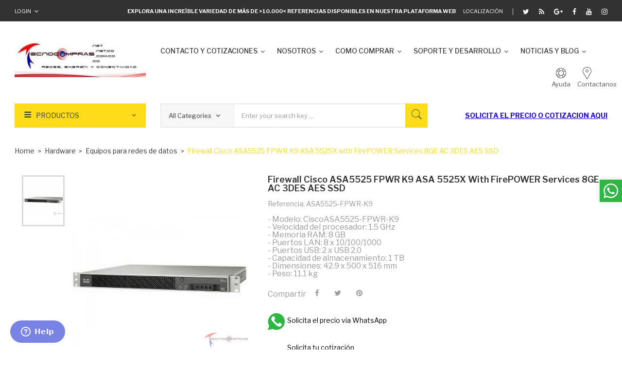

--- FILE ---
content_type: text/html; charset=utf-8
request_url: https://tecnocompras.com.co/hardware/323-cisco-asa5525-fpwr-k9.html?page=1
body_size: 23519
content:
	<!doctype html>
<html lang="cb">

  <head>
    
      
  <meta charset="utf-8">


  <meta http-equiv="x-ua-compatible" content="ie=edge">



  <link rel="canonical" href="https://tecnocompras.com.co/equipos-para-redes-de-datos/323-cisco-asa5525-fpwr-k9.html"> 

  <title>Firewall Cisco ASA5525 FPWR K9 ASA 5525X with FirePOWER Services 8GE AC 3DES AES SSD</title>
  <meta name="description" content="Firewall Cisco ASA5525 FPWR K9 ASA 5525X with FirePOWER Services 8GE AC 3DES AES SSD">
  <meta name="keywords" content="Firewall,Cisco,ASA5525,FPWR,K9,ASA,5525X,with,FirePOWER,Services,8GE,AC,3DES,AES,SSD">
    


  <meta name="viewport" content="width=device-width, initial-scale=1">



  <link rel="icon" type="image/vnd.microsoft.icon" href="/img/favicon.ico?1726181391">
  <link rel="shortcut icon" type="image/x-icon" href="/img/favicon.ico?1726181391">

<link href="https://fonts.googleapis.com/css?family=Poppins:100,100i,200,200i,300,300i,400,400i,500,500i,600,600i,700,700i,800,800i,900,900i&amp;subset=devanagari,latin-ext" rel="stylesheet">
<link href="https://fonts.googleapis.com/css?family=Libre+Franklin:300,300i,400,400i,500,500i,600,600i,700,700i,800,800i,900,900i" rel="stylesheet">
<script src="https://ajax.googleapis.com/ajax/libs/jquery/3.2.1/jquery.min.js"></script>

    <link rel="stylesheet" href="https://tecnocompras.com.co/themes/theme_optima_supermarket3/assets/cache/theme-4a0249271.css" type="text/css" media="all">




  

  <script type="text/javascript">
        var CLOSE = "Close Categories";
        var MORE = "More Categories";
        var POSSLIDESHOW_SPEED = "2000";
        var POS_HOME_SELLER_ITEMS = 4;
        var POS_HOME_SELLER_NAV = true;
        var POS_HOME_SELLER_PAGINATION = false;
        var POS_HOME_SELLER_SPEED = 1000;
        var bonwhatsapp_background = "#00e12a";
        var bonwhatsapp_color = "#ffffff";
        var bonwhatsapp_position = "right";
        var catSelected = 0;
        var id_lang = 2;
        var possearch_image = 1;
        var possearch_number = 5;
        var prestashop = {"currency":{"name":"Peso colombiano","iso_code":"COP","iso_code_num":"170","sign":"$"},"language":{"name":"Espa\u00f1ol CO ( Spanish)","iso_code":"cb","locale":"es-CO","language_code":"es-co","is_rtl":"0","date_format_lite":"Y-m-d","date_format_full":"Y-m-d H:i:s","id":2},"page":{"title":"","canonical":null,"meta":{"title":"Firewall Cisco ASA5525 FPWR K9 ASA 5525X with FirePOWER Services 8GE AC 3DES AES SSD","description":"Firewall Cisco ASA5525 FPWR K9 ASA 5525X with FirePOWER Services 8GE AC 3DES AES SSD","keywords":"Firewall,Cisco,ASA5525,FPWR,K9,ASA,5525X,with,FirePOWER,Services,8GE,AC,3DES,AES,SSD","robots":"index"},"page_name":"product","body_classes":{"lang-cb":true,"lang-rtl":false,"country-CO":true,"currency-COP":true,"layout-full-width":true,"page-product":true,"tax-display-enabled":true,"product-id-323":true,"product-Firewall Cisco ASA5525 FPWR K9 ASA 5525X with FirePOWER Services 8GE AC 3DES AES SSD":true,"product-id-category-10":true,"product-id-manufacturer-6":true,"product-id-supplier-1":true,"product-on-sale":true,"product-available-for-order":true},"admin_notifications":[]},"shop":{"name":"Tecnocompras","logo":"\/img\/my-shop-logo-1592327704.jpg","stores_icon":"\/img\/logo_stores.png","favicon":"\/img\/favicon.ico"},"urls":{"base_url":"https:\/\/tecnocompras.com.co\/","current_url":"https:\/\/tecnocompras.com.co\/hardware\/323-cisco-asa5525-fpwr-k9.html?page=1","shop_domain_url":"https:\/\/tecnocompras.com.co","img_ps_url":"https:\/\/tecnocompras.com.co\/img\/","img_cat_url":"https:\/\/tecnocompras.com.co\/img\/c\/","img_lang_url":"https:\/\/tecnocompras.com.co\/img\/l\/","img_prod_url":"https:\/\/tecnocompras.com.co\/img\/p\/","img_manu_url":"https:\/\/tecnocompras.com.co\/img\/m\/","img_sup_url":"https:\/\/tecnocompras.com.co\/img\/su\/","img_ship_url":"https:\/\/tecnocompras.com.co\/img\/s\/","img_store_url":"https:\/\/tecnocompras.com.co\/img\/st\/","img_col_url":"https:\/\/tecnocompras.com.co\/img\/co\/","img_url":"https:\/\/tecnocompras.com.co\/themes\/theme_optima_supermarket3\/assets\/img\/","css_url":"https:\/\/tecnocompras.com.co\/themes\/theme_optima_supermarket3\/assets\/css\/","js_url":"https:\/\/tecnocompras.com.co\/themes\/theme_optima_supermarket3\/assets\/js\/","pic_url":"https:\/\/tecnocompras.com.co\/upload\/","pages":{"address":"https:\/\/tecnocompras.com.co\/direccion","addresses":"https:\/\/tecnocompras.com.co\/direcciones","authentication":"https:\/\/tecnocompras.com.co\/iniciar-sesion","cart":"https:\/\/tecnocompras.com.co\/carrito","category":"https:\/\/tecnocompras.com.co\/index.php?controller=category","cms":"https:\/\/tecnocompras.com.co\/index.php?controller=cms","contact":"https:\/\/tecnocompras.com.co\/contactanos","discount":"https:\/\/tecnocompras.com.co\/descuento","guest_tracking":"https:\/\/tecnocompras.com.co\/seguimiento-pedido-invitado","history":"https:\/\/tecnocompras.com.co\/historial-compra","identity":"https:\/\/tecnocompras.com.co\/datos-personales","index":"https:\/\/tecnocompras.com.co\/","my_account":"https:\/\/tecnocompras.com.co\/mi-cuenta","order_confirmation":"https:\/\/tecnocompras.com.co\/confirmacion-pedido","order_detail":"https:\/\/tecnocompras.com.co\/index.php?controller=order-detail","order_follow":"https:\/\/tecnocompras.com.co\/seguimiento-pedido","order":"https:\/\/tecnocompras.com.co\/pedido","order_return":"https:\/\/tecnocompras.com.co\/index.php?controller=order-return","order_slip":"https:\/\/tecnocompras.com.co\/facturas-abono","pagenotfound":"https:\/\/tecnocompras.com.co\/pagina-no-encontrada","password":"https:\/\/tecnocompras.com.co\/recuperar-contrase\u00f1a","pdf_invoice":"https:\/\/tecnocompras.com.co\/index.php?controller=pdf-invoice","pdf_order_return":"https:\/\/tecnocompras.com.co\/index.php?controller=pdf-order-return","pdf_order_slip":"https:\/\/tecnocompras.com.co\/index.php?controller=pdf-order-slip","prices_drop":"https:\/\/tecnocompras.com.co\/productos-rebajados","product":"https:\/\/tecnocompras.com.co\/index.php?controller=product","search":"https:\/\/tecnocompras.com.co\/busqueda","sitemap":"https:\/\/tecnocompras.com.co\/mapa del sitio","stores":"https:\/\/tecnocompras.com.co\/tiendas","supplier":"https:\/\/tecnocompras.com.co\/proveedor","register":"https:\/\/tecnocompras.com.co\/iniciar-sesion?create_account=1","order_login":"https:\/\/tecnocompras.com.co\/pedido?login=1"},"alternative_langs":{"es-co":"https:\/\/tecnocompras.com.co\/equipos-para-redes-de-datos\/323-cisco-asa5525-fpwr-k9.html"},"theme_assets":"\/themes\/theme_optima_supermarket3\/assets\/","actions":{"logout":"https:\/\/tecnocompras.com.co\/?mylogout="},"no_picture_image":{"bySize":{"side_default":{"url":"https:\/\/tecnocompras.com.co\/img\/p\/cb-default-side_default.jpg","width":70,"height":85},"small_default":{"url":"https:\/\/tecnocompras.com.co\/img\/p\/cb-default-small_default.jpg","width":98,"height":119},"cart_default":{"url":"https:\/\/tecnocompras.com.co\/img\/p\/cb-default-cart_default.jpg","width":125,"height":151},"home_default":{"url":"https:\/\/tecnocompras.com.co\/img\/p\/cb-default-home_default.jpg","width":350,"height":424},"medium_default":{"url":"https:\/\/tecnocompras.com.co\/img\/p\/cb-default-medium_default.jpg","width":458,"height":554},"large_default":{"url":"https:\/\/tecnocompras.com.co\/img\/p\/cb-default-large_default.jpg","width":600,"height":726}},"small":{"url":"https:\/\/tecnocompras.com.co\/img\/p\/cb-default-side_default.jpg","width":70,"height":85},"medium":{"url":"https:\/\/tecnocompras.com.co\/img\/p\/cb-default-home_default.jpg","width":350,"height":424},"large":{"url":"https:\/\/tecnocompras.com.co\/img\/p\/cb-default-large_default.jpg","width":600,"height":726},"legend":""}},"configuration":{"display_taxes_label":true,"display_prices_tax_incl":false,"is_catalog":true,"show_prices":true,"opt_in":{"partner":true},"quantity_discount":{"type":"discount","label":"Denscuento"},"voucher_enabled":0,"return_enabled":0},"field_required":[],"breadcrumb":{"links":[{"title":"Home","url":"https:\/\/tecnocompras.com.co\/"},{"title":"Hardware","url":"https:\/\/tecnocompras.com.co\/hardware-37"},{"title":"Equipos para redes de datos","url":"https:\/\/tecnocompras.com.co\/equipos-para-redes-de-datos-10"},{"title":"Firewall Cisco ASA5525 FPWR K9 ASA 5525X with FirePOWER Services 8GE AC 3DES AES SSD","url":"https:\/\/tecnocompras.com.co\/equipos-para-redes-de-datos\/323-cisco-asa5525-fpwr-k9.html"}],"count":4},"link":{"protocol_link":"https:\/\/","protocol_content":"https:\/\/"},"time":1768669990,"static_token":"ed5e6aa67cff32210b713bbd812e0f30","token":"472249d02c71cf12851af1fee1078624"};
        var psemailsubscription_subscription = "https:\/\/tecnocompras.com.co\/module\/ps_emailsubscription\/subscription";
        var psr_icon_color = "#F19D76";
      </script>



    <script async src="https://www.googletagmanager.com/gtag/js?id=G-8Y1MSFJ94D"></script>
  <script>
    window.dataLayer = window.dataLayer || [];
    function gtag(){dataLayer.push(arguments);}
    gtag('js', new Date());
    gtag(
      'config',
      'G-8Y1MSFJ94D',
      {
        'debug_mode':false
                              }
    );
  </script>

 <script type="text/javascript">
          document.addEventListener('DOMContentLoaded', function() {
        $('article[data-id-product="100378"] a.quick-view').on(
                "click",
                function() {
                    gtag("event", "select_item", {"send_to":"G-8Y1MSFJ94D","items":{"item_id":100378,"item_name":"Antena Ubiquiti LTU-LR punto a punto","quantity":1,"price":700000,"currency":"COP","index":0,"item_brand":"Ubiquiti","item_category":"home","item_list_id":"product","item_variant":""}})
                });$('article[data-id-product="100380"] a.quick-view').on(
                "click",
                function() {
                    gtag("event", "select_item", {"send_to":"G-8Y1MSFJ94D","items":{"item_id":100380,"item_name":"Antena Ubiquiti LTU-ROCKET ESTACIÓN BASE PTMP","quantity":1,"price":1849999.999999,"currency":"COP","index":1,"item_brand":"Ubiquiti","item_category":"home","item_list_id":"product","item_variant":""}})
                });$('article[data-id-product="100381"] a.quick-view').on(
                "click",
                function() {
                    gtag("event", "select_item", {"send_to":"G-8Y1MSFJ94D","items":{"item_id":100381,"item_name":"Antena Ubiquiti LTU-PRO RADIO CLIENTE PTMP","quantity":1,"price":950000,"currency":"COP","index":2,"item_brand":"Ubiquiti","item_category":"home","item_list_id":"product","item_variant":""}})
                });$('article[data-id-product="100382"] a.quick-view').on(
                "click",
                function() {
                    gtag("event", "select_item", {"send_to":"G-8Y1MSFJ94D","items":{"item_id":100382,"item_name":"Router Ubiquiti UDM controlador wifi 4 puertos","quantity":1,"price":919999.999999,"currency":"COP","index":3,"item_brand":"Ubiquiti","item_category":"home","item_list_id":"product","item_variant":""}})
                });$('article[data-id-product="100383"] a.quick-view').on(
                "click",
                function() {
                    gtag("event", "select_item", {"send_to":"G-8Y1MSFJ94D","items":{"item_id":100383,"item_name":"Access point ubiquiti UAP-FLEXHD","quantity":1,"price":1110000,"currency":"COP","index":4,"item_brand":"Ubiquiti","item_category":"home","item_list_id":"product","item_variant":""}})
                });$('article[data-id-product="100384"] a.quick-view').on(
                "click",
                function() {
                    gtag("event", "select_item", {"send_to":"G-8Y1MSFJ94D","items":{"item_id":100384,"item_name":"Antena Radio Ubiquiti AF-60 airFiber 60 5GHz","quantity":1,"price":2380000,"currency":"COP","index":5,"item_brand":"Ubiquiti","item_category":"home","item_list_id":"product","item_variant":""}})
                });$('article[data-id-product="100385"] a.quick-view').on(
                "click",
                function() {
                    gtag("event", "select_item", {"send_to":"G-8Y1MSFJ94D","items":{"item_id":100385,"item_name":"Router Ubiquiti ER-4 4 puertos 10\/100\/1000 Mbps","quantity":1,"price":649999.999999,"currency":"COP","index":6,"item_brand":"Ubiquiti","item_category":"home","item_list_id":"product","item_variant":""}})
                });$('article[data-id-product="100386"] a.quick-view').on(
                "click",
                function() {
                    gtag("event", "select_item", {"send_to":"G-8Y1MSFJ94D","items":{"item_id":100386,"item_name":"Router ubiquiti UDM-PRO dream machine","quantity":1,"price":2599999.999999,"currency":"COP","index":7,"item_brand":"Ubiquiti","item_category":"home","item_list_id":"product","item_variant":""}})
                });
      });
    </script>
<link rel="alternate" type="application/rss+xml" title="Firewall Cisco ASA5525 FPWR K9 ASA 5525X with FirePOWER Services 8GE AC 3DES AES SSD" href="//tecnocompras.com.co/module/ps_feeder/rss?id_category=323&orderby=position&orderway=desc">
<!-- emarketing start -->










<!-- emarketing end -->            <!-- Start of  Zendesk Widget script -->
        <script id="ze-snippet" src="//static.zdassets.com/ekr/snippet.js?key=2ebcda02-bbd5-4da0-abe6-fbe28dc8e3d5"></script>
        <!-- End of  Zendesk Widget script -->
        



    
  <meta property="og:type" content="product">
  <meta property="og:url" content="https://tecnocompras.com.co/hardware/323-cisco-asa5525-fpwr-k9.html?page=1">
  <meta property="og:title" content="Firewall Cisco ASA5525 FPWR K9 ASA 5525X with FirePOWER Services 8GE AC 3DES AES SSD">
  <meta property="og:site_name" content="Tecnocompras">
  <meta property="og:description" content="Firewall Cisco ASA5525 FPWR K9 ASA 5525X with FirePOWER Services 8GE AC 3DES AES SSD">
  <meta property="og:image" content="https://tecnocompras.com.co/822-large_default/cisco-asa5525-fpwr-k9.jpg">
  <meta property="product:pretax_price:amount" content="25068096">
  <meta property="product:pretax_price:currency" content="COP">
  <meta property="product:price:amount" content="25068096">
  <meta property="product:price:currency" content="COP">
  
  </head>

  <body id="product" class="lang-cb country-co currency-cop layout-full-width page-product tax-display-enabled product-id-323 product-firewall-cisco-asa5525-fpwr-k9-asa-5525x-with-firepower-services-8ge-ac-3des-aes-ssd product-id-category-10 product-id-manufacturer-6 product-id-supplier-1 product-on-sale product-available-for-order">

    
      
    

    <main>
      
              

      <header id="header">
        
           

 

<div class="mobile_header">
	<div class="container">
		<div class="hidden-lg-up  mobile">
			<div class="row row-mobile">
				<div class="mobile-left col-mobile col-md-4 col-xs-4">
					<div class="float-xs-left" id="menu-icon">
						<i class="material-icons d-inline">&#xE5D2;</i>
					</div>
					<div id="mobile_top_menu_wrapper" class="row hidden-lg-up" style="display:none;">
						<div id="_mobile_static"></div>	
						<div id="_mobile_currency_selector"></div>	
						<div id="_mobile_language_selector"></div>	
						<div class="menu-close"> 
							menu <i class="material-icons float-xs-right">arrow_back</i>
						</div>
						<div class="menu-tabs">							
							<div class="js-top-menu-bottom">												
								<div id="_mobile_vegamenu"></div>
							</div>
						</div>
					 </div>
				</div>
				<div class="mobile-center col-mobile col-md-4 col-xs-4">
					<div id="_mobile_logo"></div>
				</div>
				<div class="mobile-right col-mobile col-md-4 col-xs-4">
					<div id="_mobile_cart_block"></div>
					<div id="_mobile_user_info"></div>
				</div>
				<div id="_mobile_search_category"></div>
				<div id="_mobile_static1"></div>
				<div id="_mobile_staticnav1"></div>
			</div>
			
		</div>
	</div>
</div>
<div class="top_nav hidden-md-down"> 
	<div class="container">
		     	  	  <div id="_desktop_static">
<div class="static-nav">
<div class="Welcome"><strong><span class="wel">Explora una increíble variedad de más de &gt;10.000&lt; referencias disponibles en nuestra plataforma web</span></strong> <a href="https://g.page/Tecnocompras?share" target="_blank"><i class="pe-7s-map-marker"></i> <span style="color: #ffffff;">Localización</span></a></div>
<div class="link-top">
<ul class="link-follow">
<li class="first"><span style="color: #ffffff;"><a class="twitter fa fa-twitter" title="Twitter" href="http://twitter.com/tecnocomprascol"><span style="color: #ffffff;">twitter</span></a></span></li>
<li><a class="wifi fa fa-rss" title="Google" href="https://www.blog.tecnocompras.com.co/"><span>wifi</span></a></li>
<li><a class="google fa fa-google-plus" title="Google" href="http://tecnocomprascolombia.blogspot.com.co/"><span>google</span></a></li>
<li><a class="facebook fa fa-facebook" title="Facebook" href="https://www.facebook.com/tecnocompras.com.co"><span>facebook</span></a></li>
<li><a class="youtube fa fa-youtube" title="Youtube" href="http://www.youtube.com/tecnocomprascolombia"><span>youtube </span></a></li>
<li><a class="instagram fa fa-instagram" title="Youtube" href="https://www.instagram.com/tecnocomprascolombia/"><span>instagram </span></a></li>
</ul>
</div>
</div>
</div>
	       <div id="_desktop_user_info">
	<div class="user-info-block selector-block">
		<div class="currency-selector localiz_block dropdown js-dropdown">
			<button data-target="#" data-toggle="dropdown" class=" expand-more1 btn-unstyle hidden-md-down">
			  Login
			  <i class="fa fa-angle-down"></i>
			</button>
			<button data-target="#" data-toggle="dropdown" class=" btn-unstyle hidden-lg-up">
				<i class="pe-7s-user" style="font-size: 26px;"></i>
			</button>
			<ul class="dropdown-menu">
			<li>
				<a href="https://tecnocompras.com.co/mi-cuenta" rel="nofollow" class="dropdown-item">My account</a>
			</li>
			<li>
			<li>
				<a href="https://tecnocompras.com.co/carrito?action=show" class="dropdown-item" >Pedidos</a>
			</li>
			<li>
								  <a
					href="https://tecnocompras.com.co/mi-cuenta"
					title="Iniciar sesión"
					rel="nofollow" class="dropdown-item"
				  >
					<span>Entrar</span>
				  </a>
			  </li>
						</ul>
		</div>
	</div>
	
</div>	</div>
</div>
<div class="header-top hidden-md-down">
	<div class="container">
		<div class="row">
			
			<div class="header_logo col col-md-3 col-left" id="_desktop_logo">
									<a href="https://tecnocompras.com.co/">
						<img class="logo img-responsive" src="/img/my-shop-logo-1592327704.jpg" alt="Tecnocompras">
					</a>
							</div>
			<div class="hidden-md-down col-right col-top position-static col col-md-9">
				<div id="_desktop_megamenu" class="use-sticky ">
<div class="pos-menu-horizontal">
	<ul class="menu-content"> 
			 			
				<li class="menu-item menu-item9  hasChild ">
					
					<a href="https://tecnocompras.com.co/content/cotizaciones-17" >
						
												<span>CONTACTO Y COTIZACIONES</span>
												 <i class="hidden-md-down fa fa-angle-down"></i>					</a>
																																				</li>
			 			
				<li class="menu-item menu-item1  hasChild ">
					
					<a href="https://tecnocompras.com.co/content/quienes-somos-23" >
						
												<span>NOSOTROS</span>
												 <i class="hidden-md-down fa fa-angle-down"></i>					</a>
																																	
						<span class="icon-drop-mobile"><i class="material-icons add">add </i><i class="material-icons remove">remove </i></span>						<div class="pos-sub-menu menu-dropdown col-xs-12 col-sm-12  menu_slidedown">
													<div class="pos-menu-row row ">
																											<div class="pos-menu-col col-xs-6 col-sm-2  ">
																																																		<a href="https://tecnocompras.com.co/content/quienes-somos-23">Nuestro clientes </a>
																																					<span class="icon-drop-mobile"><i class="material-icons add">add </i><i class="material-icons remove">remove </i></span>
																																</div>
																			<div class="pos-menu-col col-xs-6 col-sm-2  ">
																																																		<a href="https://tecnocompras.com.co/content/portafolio-15">Portafolio</a>
																																					<span class="icon-drop-mobile"><i class="material-icons add">add </i><i class="material-icons remove">remove </i></span>
																																</div>
																			<div class="pos-menu-col col-xs-6 col-sm-2  ">
																																																		<a href="https://tecnocompras.com.co/content/politica-de-datos-6">Politica de datos</a>
																																					<span class="icon-drop-mobile"><i class="material-icons add">add </i><i class="material-icons remove">remove </i></span>
																																</div>
																			<div class="pos-menu-col col-xs-6 col-sm-2  ">
																																																		<a href="https://tecnocompras.com.co/content/garantias-7">Politica de garantías</a>
																																					<span class="icon-drop-mobile"><i class="material-icons add">add </i><i class="material-icons remove">remove </i></span>
																																</div>
																			<div class="pos-menu-col col-xs-6 col-sm-2  ">
																																																		<a href="https://tecnocompras.com.co/content/terminos-y-condiciones-8">Terminos y condiciones</a>
																																					<span class="icon-drop-mobile"><i class="material-icons add">add </i><i class="material-icons remove">remove </i></span>
																																</div>
																								</div>
												</div>
															</li>
			 			
				<li class="menu-item menu-item8  hasChild ">
					
					<a href="https://tecnocompras.com.co/content/como-comprar-16" >
						
												<span>COMO COMPRAR</span>
												 <i class="hidden-md-down fa fa-angle-down"></i>					</a>
																																				</li>
			 			
				<li class="menu-item menu-item5  hasChild ">
					
					<a href="https://tecnocompras.com.co/content/category/soporte-y-desarrollo-5" >
						
												<span>SOPORTE Y DESARROLLO</span>
												 <i class="hidden-md-down fa fa-angle-down"></i>					</a>
																																	
						<span class="icon-drop-mobile"><i class="material-icons add">add </i><i class="material-icons remove">remove </i></span>						<div class="pos-sub-menu menu-dropdown col-xs-12 col-sm-12  menu_slidedown">
													<div class="pos-menu-row row ">
																											<div class="pos-menu-col col-xs-6 col-sm-2  ">
																																																		<a href="https://tecnocompras.com.co/content/canal-youtube-9">Youtube</a>
																																					<span class="icon-drop-mobile"><i class="material-icons add">add </i><i class="material-icons remove">remove </i></span>
																																</div>
																			<div class="pos-menu-col col-xs-6 col-sm-2  ">
																																																		<a href="https://tecnocompras.com.co/content/simuladores-de-equipos-11">Simuladores</a>
																																					<span class="icon-drop-mobile"><i class="material-icons add">add </i><i class="material-icons remove">remove </i></span>
																																</div>
																								</div>
												</div>
															</li>
			 			
				<li class="menu-item menu-item7  hasChild ">
					
					<a href="https://www.blog.tecnocompras.com.co/" >
						
												<span>NOTICIAS Y BLOG</span>
												 <i class="hidden-md-down fa fa-angle-down"></i>					</a>
																																				</li>
			</ul>
	
</div>
</div>
				     	  	  <div id="_desktop_static1">
<div class="static-top"><a href="https://tecnocompras.com.co/content/como-comprar-16" class="Ayuda"><i class="pe-7s-help2"></i><span>Ayuda</span></a> <a href="https://tecnocompras.com.co/contactanos" class="Store"><i class="pe-7s-map-marker"></i><span>Contactanos</span></a></div>
</div>
	       	
			</div>
		</div>
		
	</div>
 </div>
 <div class="bottom-menu">
	<div class="container">
		<div class="row">
			<div class="col col-md-3 col-left">
				<div id="_desktop_vegamenu">
<div class="pos-menu-vertical" data-more-less="9">
	<h3 class="title_vertical hidden-md-down">Productos </h3>
	<ul class="menu-content"> 
			 			
				<li class="menu-item menu-item1  hasChild ">
					
					<a href="https://tecnocompras.com.co/equipos-para-redes-de-datos-10" >
						
												<span>Redes de datos</span>
												 <i class="hidden-md-down icon_sub fa fa-angle-right"></i>					</a>
																																	
						<span class="icon-drop-mobile"><i class="material-icons add">add </i><i class="material-icons remove">remove </i></span>						<div class="pos-sub-menu menu-dropdown col-xs-12 col-lg-0  menu_slidedown">
							<div class="popup_vertical">
															<div class="pos-menu-row row ">
																														<div class="pos-menu-col col-xs-6 col-lg-2  ">
																																							<a href="https://tecnocompras.com.co/cisco-13" class="column_title">Cisco</a>
																										<span class="icon-drop-mobile"><i class="material-icons add">add </i><i class="material-icons remove">remove </i></span>
																																			</div>
																					<div class="pos-menu-col col-xs-6 col-lg-2  ">
																																																						<a href="https://tecnocompras.com.co/cisco-small-business-14">Cisco SB</a>
																																								<span class="icon-drop-mobile"><i class="material-icons add">add </i><i class="material-icons remove">remove </i></span>
																																			</div>
																					<div class="pos-menu-col col-xs-6 col-lg-2  ">
																																																						<a href="https://tecnocompras.com.co/linksys-19">Linksys</a>
																																								<span class="icon-drop-mobile"><i class="material-icons add">add </i><i class="material-icons remove">remove </i></span>
																																			</div>
																					<div class="pos-menu-col col-xs-6 col-lg-2  ">
																																																						<a href="https://tecnocompras.com.co/ubiquiti-18">Ubiquiti</a>
																																								<span class="icon-drop-mobile"><i class="material-icons add">add </i><i class="material-icons remove">remove </i></span>
																																			</div>
																					<div class="pos-menu-col col-xs-6 col-lg-2  ">
																																																						<a href="https://tecnocompras.com.co/tp-link-22">TpLink</a>
																																								<span class="icon-drop-mobile"><i class="material-icons add">add </i><i class="material-icons remove">remove </i></span>
																																			</div>
																					<div class="pos-menu-col col-xs-6 col-lg-2  ">
																																																						<a href="https://tecnocompras.com.co/allied-telesis-235">Allied Telesis</a>
																																								<span class="icon-drop-mobile"><i class="material-icons add">add </i><i class="material-icons remove">remove </i></span>
																																			</div>
																											</div>

															<div class="pos-menu-row row ">
																														<div class="pos-menu-col col-xs-6 col-lg-2  ">
																																																						<a href="https://tecnocompras.com.co/aruba-17">Aruba</a>
																																								<span class="icon-drop-mobile"><i class="material-icons add">add </i><i class="material-icons remove">remove </i></span>
																																			</div>
																					<div class="pos-menu-col col-xs-6 col-lg-2  ">
																																																						<a href="https://tecnocompras.com.co/trendnet-21">Trendnet</a>
																																								<span class="icon-drop-mobile"><i class="material-icons add">add </i><i class="material-icons remove">remove </i></span>
																																			</div>
																					<div class="pos-menu-col col-xs-6 col-lg-2  ">
																																																						<a href="https://tecnocompras.com.co/mikrotik-16">Mikrotik</a>
																																								<span class="icon-drop-mobile"><i class="material-icons add">add </i><i class="material-icons remove">remove </i></span>
																																			</div>
																					<div class="pos-menu-col col-xs-6 col-lg-2  ">
																																																						<a href="https://tecnocompras.com.co/dlink-15">Dlink</a>
																																								<span class="icon-drop-mobile"><i class="material-icons add">add </i><i class="material-icons remove">remove </i></span>
																																			</div>
																					<div class="pos-menu-col col-xs-6 col-lg-2  ">
																																																						<a href="https://tecnocompras.com.co/huawei-20">Huawei</a>
																																								<span class="icon-drop-mobile"><i class="material-icons add">add </i><i class="material-icons remove">remove </i></span>
																																			</div>
																					<div class="pos-menu-col col-xs-6 col-lg-2  ">
																																																						<a href="https://tecnocompras.com.co/ruijie-240">Ruijie</a>
																																								<span class="icon-drop-mobile"><i class="material-icons add">add </i><i class="material-icons remove">remove </i></span>
																																			</div>
																											</div>

															<div class="pos-menu-row row ">
																														<div class="pos-menu-col col-xs-6 col-lg-2  ">
																																																						<a href="https://tecnocompras.com.co/fortinet-244">Fortinet</a>
																																								<span class="icon-drop-mobile"><i class="material-icons add">add </i><i class="material-icons remove">remove </i></span>
																																			</div>
																					<div class="pos-menu-col col-xs-6 col-lg-2  ">
																																																						<a href="https://tecnocompras.com.co/teltonika-250">Teltonika</a>
																																								<span class="icon-drop-mobile"><i class="material-icons add">add </i><i class="material-icons remove">remove </i></span>
																																			</div>
																											</div>

														</div>
						</div>
															</li>
			 			
				<li class="menu-item menu-item3  hasChild ">
					
					<a href="https://tecnocompras.com.co/equipos-para-manejo-de-energia-y-ups-11" >
						
												<span>Manejo de energía y ups</span>
												 <i class="hidden-md-down icon_sub fa fa-angle-right"></i>					</a>
																																	
						<span class="icon-drop-mobile"><i class="material-icons add">add </i><i class="material-icons remove">remove </i></span>						<div class="pos-sub-menu menu-dropdown col-xs-12 col-lg-0  menu_slidedown">
							<div class="popup_vertical">
															<div class="pos-menu-row row ">
																														<div class="pos-menu-col col-xs-6 col-lg-2  ">
																																																						<a href="https://tecnocompras.com.co/apc-27">Apc</a>
																																								<span class="icon-drop-mobile"><i class="material-icons add">add </i><i class="material-icons remove">remove </i></span>
																																			</div>
																					<div class="pos-menu-col col-xs-6 col-lg-2  ">
																																																						<a href="https://tecnocompras.com.co/tripplite-25">Tripplite</a>
																																								<span class="icon-drop-mobile"><i class="material-icons add">add </i><i class="material-icons remove">remove </i></span>
																																			</div>
																					<div class="pos-menu-col col-xs-6 col-lg-2  ">
																																																						<a href="https://tecnocompras.com.co/cdp-28">CDP</a>
																																								<span class="icon-drop-mobile"><i class="material-icons add">add </i><i class="material-icons remove">remove </i></span>
																																			</div>
																					<div class="pos-menu-col col-xs-6 col-lg-2  ">
																																																						<a href="https://tecnocompras.com.co/vertiv-liebert-emerson-26">Vertiv</a>
																																								<span class="icon-drop-mobile"><i class="material-icons add">add </i><i class="material-icons remove">remove </i></span>
																																			</div>
																											</div>

														</div>
						</div>
															</li>
			 			
				<li class="menu-item menu-item4  hasChild ">
					
					<a href="https://tecnocompras.com.co/servidores-12" >
						
												<span>Servidores</span>
												 <i class="hidden-md-down icon_sub fa fa-angle-right"></i>					</a>
																																	
						<span class="icon-drop-mobile"><i class="material-icons add">add </i><i class="material-icons remove">remove </i></span>						<div class="pos-sub-menu menu-dropdown col-xs-12 col-lg-0  menu_slidedown">
							<div class="popup_vertical">
															<div class="pos-menu-row row ">
																														<div class="pos-menu-col col-xs-6 col-lg-2  ">
																																																						<a href="https://tecnocompras.com.co/hp-servidores-30">Hp </a>
																																								<span class="icon-drop-mobile"><i class="material-icons add">add </i><i class="material-icons remove">remove </i></span>
																																			</div>
																					<div class="pos-menu-col col-xs-6 col-lg-2  ">
																																																						<a href="https://tecnocompras.com.co/lenovo-servidores-29">Lenovo</a>
																																								<span class="icon-drop-mobile"><i class="material-icons add">add </i><i class="material-icons remove">remove </i></span>
																																			</div>
																					<div class="pos-menu-col col-xs-6 col-lg-2  ">
																																																						<a href="https://tecnocompras.com.co/dell-servidores-31">Dell</a>
																																								<span class="icon-drop-mobile"><i class="material-icons add">add </i><i class="material-icons remove">remove </i></span>
																																			</div>
																											</div>

														</div>
						</div>
															</li>
			 			
				<li class="menu-item menu-item5  hasChild ">
					
					<a href="https://tecnocompras.com.co/almacenamiento-y-nas-23" >
						
												<span>Almacenamiento y NAS</span>
												 <i class="hidden-md-down icon_sub fa fa-angle-right"></i>					</a>
																																	
						<span class="icon-drop-mobile"><i class="material-icons add">add </i><i class="material-icons remove">remove </i></span>						<div class="pos-sub-menu menu-dropdown col-xs-12 col-lg-0  menu_slidedown">
							<div class="popup_vertical">
															<div class="pos-menu-row row ">
																														<div class="pos-menu-col col-xs-6 col-lg-2  ">
																																																						<a href="https://tecnocompras.com.co/qnap-32">Qnap</a>
																																								<span class="icon-drop-mobile"><i class="material-icons add">add </i><i class="material-icons remove">remove </i></span>
																																			</div>
																					<div class="pos-menu-col col-xs-6 col-lg-2  ">
																																																						<a href="https://tecnocompras.com.co/seagate-33">Seagate</a>
																																								<span class="icon-drop-mobile"><i class="material-icons add">add </i><i class="material-icons remove">remove </i></span>
																																			</div>
																					<div class="pos-menu-col col-xs-6 col-lg-2  ">
																																																						<a href="https://tecnocompras.com.co/adata-34">Adata</a>
																																								<span class="icon-drop-mobile"><i class="material-icons add">add </i><i class="material-icons remove">remove </i></span>
																																			</div>
																											</div>

														</div>
						</div>
															</li>
			 			
				<li class="menu-item menu-item11  hasChild ">
					
					<a href="https://tecnocompras.com.co/cableado-estructurado-bogota-224" >
						
												<span>Cableado estructurado</span>
												 <i class="hidden-md-down icon_sub fa fa-angle-right"></i>					</a>
																																	
						<span class="icon-drop-mobile"><i class="material-icons add">add </i><i class="material-icons remove">remove </i></span>						<div class="pos-sub-menu menu-dropdown col-xs-12 col-lg-0  menu_slidedown">
							<div class="popup_vertical">
															<div class="pos-menu-row row ">
																														<div class="pos-menu-col col-xs-6 col-lg-2  ">
																																																						<a href="https://tecnocompras.com.co/cables-utp-internos-228">Cables utp internos </a>
																																								<span class="icon-drop-mobile"><i class="material-icons add">add </i><i class="material-icons remove">remove </i></span>
																																			</div>
																					<div class="pos-menu-col col-xs-6 col-lg-2  ">
																																																						<a href="https://tecnocompras.com.co/cables-utp-para-uso-externo-229">Cables utp para uso externo </a>
																																								<span class="icon-drop-mobile"><i class="material-icons add">add </i><i class="material-icons remove">remove </i></span>
																																			</div>
																					<div class="pos-menu-col col-xs-6 col-lg-2  ">
																																																						<a href="https://tecnocompras.com.co/cables-electricos-colombia-230">Cables electricos </a>
																																								<span class="icon-drop-mobile"><i class="material-icons add">add </i><i class="material-icons remove">remove </i></span>
																																			</div>
																					<div class="pos-menu-col col-xs-6 col-lg-2  ">
																																																						<a href="https://tecnocompras.com.co/fibra-optica-colombia-231">Fibra optica </a>
																																								<span class="icon-drop-mobile"><i class="material-icons add">add </i><i class="material-icons remove">remove </i></span>
																																			</div>
																											</div>

															<div class="pos-menu-row row ">
																														<div class="pos-menu-col col-xs-6 col-lg-2  ">
																																																						<a href="https://tecnocompras.com.co/gabinetes-y-racks-colombia-232">Gabinetes y racks </a>
																																								<span class="icon-drop-mobile"><i class="material-icons add">add </i><i class="material-icons remove">remove </i></span>
																																			</div>
																					<div class="pos-menu-col col-xs-6 col-lg-2  ">
																																																						<a href="https://tecnocompras.com.co/accesorios-para-cableado-estructurad">Accesorios para cableado estructurado </a>
																																								<span class="icon-drop-mobile"><i class="material-icons add">add </i><i class="material-icons remove">remove </i></span>
																																			</div>
																					<div class="pos-menu-col col-xs-6 col-lg-2  ">
																																																						<a href="https://tecnocompras.com.co/accesorios-para-fibra-optica-234">Accesorios para fibra optica </a>
																																								<span class="icon-drop-mobile"><i class="material-icons add">add </i><i class="material-icons remove">remove </i></span>
																																			</div>
																											</div>

														</div>
						</div>
															</li>
			 			
				<li class="menu-item menu-item12  hasChild ">
					
					<a href="https://tecnocompras.com.co/energias-limpias-colombia-225" >
						
												<span>Energias Limpias</span>
												 <i class="hidden-md-down icon_sub fa fa-angle-right"></i>					</a>
																																	
						<span class="icon-drop-mobile"><i class="material-icons add">add </i><i class="material-icons remove">remove </i></span>						<div class="pos-sub-menu menu-dropdown col-xs-12 col-lg-0  menu_slidedown">
							<div class="popup_vertical">
															<div class="pos-menu-row row ">
																														<div class="pos-menu-col col-xs-6 col-lg-2  ">
																																																						<a href="https://tecnocompras.com.co/energia-solar-colombia-226">Energia solar</a>
																																								<span class="icon-drop-mobile"><i class="material-icons add">add </i><i class="material-icons remove">remove </i></span>
																																			</div>
																					<div class="pos-menu-col col-xs-6 col-lg-2  ">
																																																						<a href="https://tecnocompras.com.co/energia-eolica-227">Energia eolica </a>
																																								<span class="icon-drop-mobile"><i class="material-icons add">add </i><i class="material-icons remove">remove </i></span>
																																			</div>
																											</div>

														</div>
						</div>
															</li>
			 			
				<li class="menu-item menu-item6  hasChild ">
					
					<a href="https://tecnocompras.com.co/accesorios-y-diademas-24" >
						
												<span>Diademas y Accesorios</span>
												 <i class="hidden-md-down icon_sub fa fa-angle-right"></i>					</a>
																																	
						<span class="icon-drop-mobile"><i class="material-icons add">add </i><i class="material-icons remove">remove </i></span>						<div class="pos-sub-menu menu-dropdown col-xs-12 col-lg-0  menu_slidedown">
							<div class="popup_vertical">
															<div class="pos-menu-row row ">
																														<div class="pos-menu-col col-xs-6 col-lg-3  ">
																																																						<a href="https://tecnocompras.com.co/plantronics-poly-35">Plantronics</a>
																																								<span class="icon-drop-mobile"><i class="material-icons add">add </i><i class="material-icons remove">remove </i></span>
																																			</div>
																					<div class="pos-menu-col col-xs-6 col-lg-2  ">
																																																						<a href="https://tecnocompras.com.co/suzuki-36">Suzuki</a>
																																								<span class="icon-drop-mobile"><i class="material-icons add">add </i><i class="material-icons remove">remove </i></span>
																																			</div>
																											</div>

														</div>
						</div>
															</li>
			 			
				<li class="menu-item menu-item7  hasChild ">
					
					<a href="https://tecnocompras.com.co/cloud-nube-38" >
						
												<span>Cloud Nube</span>
												 <i class="hidden-md-down icon_sub fa fa-angle-right"></i>					</a>
																																	
						<span class="icon-drop-mobile"><i class="material-icons add">add </i><i class="material-icons remove">remove </i></span>						<div class="pos-sub-menu menu-dropdown col-xs-12 col-lg-0  menu_slidedown">
							<div class="popup_vertical">
															<div class="pos-menu-row row ">
																														<div class="pos-menu-col col-xs-6 col-lg-1  ">
																																																						<a href="https://tecnocompras.com.co/cisco-meraki-209?q=Categor%C3%ADas-S">Cisco Meraki</a>
																																								<span class="icon-drop-mobile"><i class="material-icons add">add </i><i class="material-icons remove">remove </i></span>
																																			</div>
																					<div class="pos-menu-col col-xs-6 col-lg-1  ">
																																																						<a href="https://tecnocompras.com.co/acronis-214">Acronis</a>
																																								<span class="icon-drop-mobile"><i class="material-icons add">add </i><i class="material-icons remove">remove </i></span>
																																			</div>
																											</div>

														</div>
						</div>
															</li>
			 			
				<li class="menu-item menu-item10  hasChild ">
					
					<a href="https://tecnocompras.com.co/content/portafolio-15" >
						
												<span>Descarga nuestro Portafolio</span>
												 <i class="hidden-md-down icon_sub fa fa-angle-right"></i>					</a>
																																				</li>
			</ul>
	
</div>
</div>
			</div>
			<div class="col col col-lg-9 col-sm-12 col-right col-top">
				     	  	  <div id="_desktop_staticnav1">
<p class="st_nav1"><a href="https://tecnocompras.com.co/contactanos" target="_blank"><span style="text-decoration: underline;"><strong><span style="color: #1e00ff;"><span style="color: #1e00ff; text-decoration: underline;">SOLICITA EL </span><span style="color: #1e00ff; text-decoration: underline;">PRECIO O COTIZACION AQUI</span></span></strong></span></a></p>
</div>
	       <!-- pos search module TOP -->
<div id="_desktop_search_category" class="pos_search_top">
	<div id="pos_search_top">
		<form method="get" action="search" id="searchbox" class="form-inline form_search"  data-search-controller-url="/modules/possearchproducts/SearchProducts.php">
			<label for="pos_query_top"><!-- image on background --></label>
			<input type="hidden" name="controller" value="search">  
			<div class="pos_search form-group">
				 					<select class="bootstrap-select" name="poscats">
						<option value="0">All Categories</option>
															<option value="38">
	 Cloud - Nube
</option>
						<option value="214">
	- -  Acronis
</option>
						<option value="215">
	- - - -  Backup Advanced Server
</option>
						<option value="218">
	- - - -  Backup Office 365
</option>
						<option value="216">
	- - - -  Backup Standard Server
</option>
						<option value="217">
	- - - -  Cloud Storage Subscription
</option>
								<option value="209">
	- -  Cisco Meraki
</option>
						<option value="211">
	- - - -  Access Point
</option>
						<option value="213">
	- - - -  Camaras
</option>
						<option value="212">
	- - - -  Firewall
</option>
						<option value="210">
	- - - -  Switchs
</option>
								<option value="219">
	- -  Microsoft
</option>
						<option value="220">
	- - - -  Academic
</option>
						<option value="221">
	- - - -  Charity
</option>
						<option value="222">
	- - - -  Corporate
</option>
						<option value="223">
	- - - -  Government
</option>
																			<option value="37">
	 Hardware
</option>
						<option value="24">
	- -  Accesorios y diademas
</option>
						<option value="252">
	- - - -  Jabra
</option>
						<option value="35">
	- - - -  Plantronics - Poly
</option>
						<option value="183">
	- - - - - -  Accesorios
</option>
						<option value="178">
	- - - - - -  Adaptadores y diademas usb
</option>
						<option value="179">
	- - - - - -  Diademas call center
</option>
						<option value="180">
	- - - - - -  Diademas inalambricas
</option>
						<option value="181">
	- - - - - -  Sistemas para conferencias
</option>
						<option value="182">
	- - - - - -  Telefonos
</option>
								<option value="36">
	- - - -  Suzuki
</option>
						<option value="184">
	- - - - - -  Cable Auxiliar Radio
</option>
								<option value="251">
	- - - -  Yealink
</option>
								<option value="23">
	- -  Almacenamiento y NAS
</option>
						<option value="34">
	- - - -  Adata
</option>
						<option value="202">
	- - - - - -  Discos externos
</option>
						<option value="206">
	- - - - - -  Memoria Ram
</option>
						<option value="207">
	- - - - - -  Memorias USB
</option>
						<option value="201">
	- - - - - -  Micro sd
</option>
						<option value="203">
	- - - - - -  Ssd
</option>
						<option value="208">
	- - - - - -  Ssd externo
</option>
						<option value="204">
	- - - - - -  Ssd M2
</option>
						<option value="205">
	- - - - - -  Ssd pci express
</option>
								<option value="32">
	- - - -  Qnap
</option>
						<option value="186">
	- - - - - -  Enterprise NAS
</option>
						<option value="185">
	- - - - - -  Enterprise ZFS NAS
</option>
						<option value="193">
	- - - - - -  Home Entry level
</option>
						<option value="191">
	- - - - - -  Home High end
</option>
						<option value="192">
	- - - - - -  Home Middle range
</option>
						<option value="190">
	- - - - - -  SMB Entry level
</option>
						<option value="188">
	- - - - - -  SMB High end
</option>
						<option value="189">
	- - - - - -  SMB Middle range
</option>
						<option value="187">
	- - - - - -  SMB Thunderbolt NAS
</option>
								<option value="33">
	- - - -  Seagate
</option>
						<option value="194">
	- - - - - -  Barracuda disco duro
</option>
						<option value="195">
	- - - - - -  Barracuda ssd
</option>
						<option value="196">
	- - - - - -  FireCuda disco duro
</option>
						<option value="197">
	- - - - - -  FireCuda ssd
</option>
						<option value="198">
	- - - - - -  IronWolf disco duro
</option>
						<option value="199">
	- - - - - -  IronWolf ssd
</option>
						<option value="200">
	- - - - - -  SkyHawk
</option>
								<option value="249">
	- - - -  Western Digital
</option>
								<option value="224">
	- -  Cableado estructurado
</option>
						<option value="233">
	- - - -  Accesorios para cableado estructurado
</option>
						<option value="234">
	- - - -  Accesorios para fibra optica
</option>
						<option value="230">
	- - - -  Cables electricos
</option>
						<option value="228">
	- - - -  Cables utp internos
</option>
						<option value="229">
	- - - -  Cables utp para uso externo
</option>
						<option value="231">
	- - - -  Fibra optica
</option>
						<option value="232">
	- - - -  Gabinetes y racks
</option>
								<option value="225">
	- -  Energias limpias
</option>
						<option value="227">
	- - - -  Energia eolica
</option>
						<option value="226">
	- - - -  Energia solar
</option>
								<option value="11">
	- -  Equipos para manejo de energía y ups
</option>
						<option value="27">
	- - - -  Apc
</option>
						<option value="136">
	- - - - - -  Back ups linea interactiva
</option>
						<option value="135">
	- - - - - -  Back ups stand by
</option>
						<option value="143">
	- - - - - -  Baterías de recambio
</option>
						<option value="144">
	- - - - - -  Baterías externas
</option>
						<option value="133">
	- - - - - -  Multitomas
</option>
						<option value="147">
	- - - - - -  Pdu
</option>
						<option value="145">
	- - - - - -  Racks
</option>
						<option value="134">
	- - - - - -  Reguladores de voltaje
</option>
						<option value="142">
	- - - - - -  Symmetra lx
</option>
						<option value="146">
	- - - - - -  Tarjetas de monitoreo
</option>
						<option value="139">
	- - - - - -  Ups bifásicas online
</option>
						<option value="137">
	- - - - - -  Ups smart  - linea interactiva
</option>
						<option value="138">
	- - - - - -  Ups smart monófasicas online
</option>
						<option value="141">
	- - - - - -  Ups trifásicas - mge galaxy 3500
</option>
						<option value="140">
	- - - - - -  Ups trifásicas - smart vt
</option>
								<option value="28">
	- - - -  Cdp
</option>
						<option value="119">
	- - - - - -  Baterias
</option>
						<option value="112">
	- - - - - -  Inversor
</option>
						<option value="108">
	- - - - - -  Power bank
</option>
						<option value="107">
	- - - - - -  Regulador de voltaje
</option>
						<option value="116">
	- - - - - -  Ups bifasica on line rack
</option>
						<option value="115">
	- - - - - -  Ups bifasica on line torre
</option>
						<option value="110">
	- - - - - -  Ups interactiva
</option>
						<option value="111">
	- - - - - -  Ups interactiva inteligente
</option>
						<option value="109">
	- - - - - -  Ups interactiva portable
</option>
						<option value="114">
	- - - - - -  Ups monofasica on line rack
</option>
						<option value="113">
	- - - - - -  Ups monofasica on line torre
</option>
						<option value="118">
	- - - - - -  Ups trifasica on line modular
</option>
						<option value="117">
	- - - - - -  Ups trifasica on line torre
</option>
								<option value="25">
	- - - -  Tripplite
</option>
						<option value="123">
	- - - - - -  Pdu
</option>
						<option value="124">
	- - - - - -  Racks y Gabinetes
</option>
						<option value="120">
	- - - - - -  Regletas y Supresores de Sobretension
</option>
						<option value="125">
	- - - - - -  Servicios
</option>
						<option value="121">
	- - - - - -  UPS Interactiva
</option>
						<option value="122">
	- - - - - -  UPS Online
</option>
								<option value="26">
	- - - -  Vertiv - Liebert - Emerson
</option>
						<option value="131">
	- - - - - -  Datacenter SMART CABINET
</option>
						<option value="130">
	- - - - - -  Gerenciamiento Termico
</option>
						<option value="129">
	- - - - - -  UPS EXM
</option>
						<option value="126">
	- - - - - -  UPS interactivas
</option>
						<option value="127">
	- - - - - -  UPS Online monofasicas y bifasicas
</option>
						<option value="128">
	- - - - - -  UPS Online trifasicas
</option>
						<option value="132">
	- - - - - -  VR RACK
</option>
										<option value="10">
	- -  Equipos para redes de datos
</option>
						<option value="235">
	- - - -  Allied Telesis
</option>
						<option value="236">
	- - - - - -  Access Point
</option>
						<option value="237">
	- - - - - -  Convertidor de medios
</option>
						<option value="238">
	- - - - - -  Licencias
</option>
						<option value="239">
	- - - - - -  Switch
</option>
								<option value="17">
	- - - -  Aruba
</option>
						<option value="83">
	- - - - - -  Access point instant on
</option>
						<option value="84">
	- - - - - -  Access points
</option>
						<option value="82">
	- - - - - -  Modulo sfp
</option>
						<option value="74">
	- - - - - -  Switch 1405 no administrable
</option>
						<option value="75">
	- - - - - -  Switch 1420 no administrable
</option>
						<option value="76">
	- - - - - -  Switch 1820 administrable via web capa 2
</option>
						<option value="77">
	- - - - - -  Switch 1920 administrable vía web
</option>
						<option value="78">
	- - - - - -  Switch 1950 administrable capa 3 lite
</option>
						<option value="79">
	- - - - - -  Switch 2530 full administrable capa 2
</option>
						<option value="80">
	- - - - - -  Switch 2540 administrable capa 2
</option>
						<option value="81">
	- - - - - -  Switch full administrable capa 3
</option>
						<option value="248">
	- - - - - -  Switch Instant on Aruba
</option>
								<option value="13">
	- - - -  Cisco
</option>
						<option value="51">
	- - - - - -  Accesorios
</option>
						<option value="46">
	- - - - - -  Access points
</option>
						<option value="48">
	- - - - - -  Firewall
</option>
						<option value="47">
	- - - - - -  Routers
</option>
						<option value="45">
	- - - - - -  Switchs
</option>
						<option value="50">
	- - - - - -  Telefonia IP
</option>
						<option value="49">
	- - - - - -  Tranceivers
</option>
								<option value="14">
	- - - -  Cisco Small Business
</option>
						<option value="44">
	- - - - - -  Access points
</option>
						<option value="43">
	- - - - - -  Routers
</option>
						<option value="42">
	- - - - - -  Switchs
</option>
								<option value="15">
	- - - -  Dlink
</option>
						<option value="100">
	- - - - - -  Access point
</option>
						<option value="101">
	- - - - - -  Camaras
</option>
						<option value="99">
	- - - - - -  Routers
</option>
						<option value="102">
	- - - - - -  Switchs
</option>
						<option value="103">
	- - - - - -  Tarjetas de red
</option>
								<option value="244">
	- - - -  Fortinet
</option>
						<option value="246">
	- - - - - -  Access point Fortinet
</option>
						<option value="247">
	- - - - - -  Firewall Fortinet
</option>
						<option value="245">
	- - - - - -  Switch Fortinet
</option>
								<option value="20">
	- - - -  Huawei
</option>
						<option value="106">
	- - - - - -  Routers
</option>
						<option value="104">
	- - - - - -  Servidores
</option>
						<option value="105">
	- - - - - -  Switchs
</option>
								<option value="19">
	- - - -  Linksys
</option>
						<option value="53">
	- - - - - -  Access point
</option>
						<option value="52">
	- - - - - -  Router
</option>
						<option value="54">
	- - - - - -  Swtich
</option>
								<option value="16">
	- - - -  Mikrotik
</option>
						<option value="98">
	- - - - - -  Accesorios
</option>
						<option value="95">
	- - - - - -  Inalambricos
</option>
						<option value="97">
	- - - - - -  Interfaces
</option>
						<option value="96">
	- - - - - -  RouterBOARD
</option>
						<option value="93">
	- - - - - -  Routers
</option>
						<option value="94">
	- - - - - -  Switchs
</option>
								<option value="240">
	- - - -  Ruijie
</option>
						<option value="241">
	- - - - - -  Access point Ruijie
</option>
						<option value="243">
	- - - - - -  Router Ruijie
</option>
						<option value="242">
	- - - - - -  Switch Ruijie
</option>
								<option value="250">
	- - - -  Teltonika
</option>
						<option value="22">
	- - - -  Tp-link
</option>
						<option value="68">
	- - - - - -  Accesorios
</option>
						<option value="64">
	- - - - - -  Access points
</option>
						<option value="67">
	- - - - - -  Convertirdor de merdios
</option>
						<option value="62">
	- - - - - -  Router
</option>
						<option value="63">
	- - - - - -  Router Vpn
</option>
						<option value="66">
	- - - - - -  Switchs
</option>
						<option value="65">
	- - - - - -  Tarjetas de red
</option>
								<option value="21">
	- - - -  Trendnet
</option>
						<option value="86">
	- - - - - -  Antenas
</option>
						<option value="85">
	- - - - - -  Conectividad inalambrica
</option>
						<option value="90">
	- - - - - -  Fibra optica
</option>
						<option value="91">
	- - - - - -  Seguridad
</option>
						<option value="92">
	- - - - - -  Switches Poe
</option>
						<option value="88">
	- - - - - -  Switchs administrables
</option>
						<option value="87">
	- - - - - -  Switchs Capa 2
</option>
						<option value="89">
	- - - - - -  Tarjetas de red
</option>
								<option value="18">
	- - - -  Ubiquiti
</option>
						<option value="60">
	- - - - - -  Access Point
</option>
						<option value="61">
	- - - - - -  Antenas
</option>
						<option value="56">
	- - - - - -  Camaras
</option>
						<option value="55">
	- - - - - -  Cloud
</option>
						<option value="58">
	- - - - - -  Poe
</option>
						<option value="59">
	- - - - - -  Router
</option>
						<option value="57">
	- - - - - -  Switchs
</option>
										<option value="12">
	- -  Servidores
</option>
						<option value="31">
	- - - -  Dell servidores
</option>
						<option value="172">
	- - - - - -  PowerEdge R240
</option>
						<option value="173">
	- - - - - -  PowerEdge R440
</option>
						<option value="174">
	- - - - - -  PowerEdge R540
</option>
						<option value="175">
	- - - - - -  PowerEdge R640
</option>
						<option value="176">
	- - - - - -  PowerEdge R740
</option>
						<option value="170">
	- - - - - -  Poweredge T140
</option>
						<option value="169">
	- - - - - -  Poweredge T40
</option>
						<option value="171">
	- - - - - -  Poweredge T440
</option>
						<option value="177">
	- - - - - -  Storage
</option>
								<option value="30">
	- - - -  Hp servidores
</option>
						<option value="160">
	- - - - - -  Hp storage
</option>
						<option value="148">
	- - - - - -  Licenciamiento microsoft
</option>
						<option value="149">
	- - - - - -  Servidor hp proliant bl460c sff gen10
</option>
						<option value="155">
	- - - - - -  Servidor hp proliant dl325
</option>
						<option value="156">
	- - - - - -  Servidor hp proliant dl360 lff gen10
</option>
						<option value="157">
	- - - - - -  Servidor hp proliant dl360 sff gen10
</option>
						<option value="159">
	- - - - - -  Servidor hp proliant dl380
</option>
						<option value="158">
	- - - - - -  Servidor hp proliant dl380 lff gen10
</option>
						<option value="153">
	- - - - - -  Servidor hp proliant ml350 sff gen10
</option>
						<option value="150">
	- - - - - -  Servidor hpe microserver gen10
</option>
						<option value="151">
	- - - - - -  Servidor hpe ml30 gen10
</option>
						<option value="154">
	- - - - - -  Servidor hpe proliant dl20 gen10
</option>
						<option value="152">
	- - - - - -  Servidor Hpe Proliant Ml110 Gen10
</option>
								<option value="29">
	- - - -  Lenovo servidores
</option>
						<option value="163">
	- - - - - -  SR250 Rack
</option>
						<option value="164">
	- - - - - -  SR530 Rack
</option>
						<option value="165">
	- - - - - -  SR550 Rack
</option>
						<option value="166">
	- - - - - -  SR570 Rack
</option>
						<option value="167">
	- - - - - -  SR590 Rack
</option>
						<option value="168">
	- - - - - -  SR650 Rack
</option>
						<option value="161">
	- - - - - -  ST50 Torre
</option>
						<option value="162">
	- - - - - -  ST550 Torre
</option>
																		</select>
				 
			</div>
			<input type="text" name="s" value="" placeholder="Enter your search key ... " id="pos_query_top" class="search_query form-control ac_input" >
			<button type="submit" class="btn btn-default search_submit">
				<i class="pe-7s-search"></i>
			</button>
		</form>
	</div>
</div>

<!-- /pos search module TOP -->

			</div>
		</div>
	</div>
</div>

  

        
      </header>
		      
        
<aside id="notifications">
  <div class="container">
    
    
    
      </div>
</aside>
      
       
		  	<div class="breadcrumb_container">
				<div class="container">
					<nav data-depth="4" class="breadcrumb hidden-sm-down">
  <ol itemscope itemtype="http://schema.org/BreadcrumbList">
          
        <li itemprop="itemListElement" itemscope itemtype="http://schema.org/ListItem">
          <a itemprop="item" href="https://tecnocompras.com.co/">
            <span itemprop="name">Home</span>
          </a>
          <meta itemprop="position" content="1">
        </li>
      
          
        <li itemprop="itemListElement" itemscope itemtype="http://schema.org/ListItem">
          <a itemprop="item" href="https://tecnocompras.com.co/hardware-37">
            <span itemprop="name">Hardware</span>
          </a>
          <meta itemprop="position" content="2">
        </li>
      
          
        <li itemprop="itemListElement" itemscope itemtype="http://schema.org/ListItem">
          <a itemprop="item" href="https://tecnocompras.com.co/equipos-para-redes-de-datos-10">
            <span itemprop="name">Equipos para redes de datos</span>
          </a>
          <meta itemprop="position" content="3">
        </li>
      
          
        <li itemprop="itemListElement" itemscope itemtype="http://schema.org/ListItem">
          <a itemprop="item" href="https://tecnocompras.com.co/equipos-para-redes-de-datos/323-cisco-asa5525-fpwr-k9.html">
            <span itemprop="name">Firewall Cisco ASA5525 FPWR K9 ASA 5525X with FirePOWER Services 8GE AC 3DES AES SSD</span>
          </a>
          <meta itemprop="position" content="4">
        </li>
      
      </ol>
</nav>
				</div>
			 </div> 
        
      <section id="wrapper">
        
        
				<div class="container">	
			<div class="row">
			  

			  
  <div id="content-wrapper" class="col-xs-12">
    
    

<section id="main" itemscope itemtype="https://schema.org/Product">
    <meta itemprop="url" content="https://tecnocompras.com.co/equipos-para-redes-de-datos/323-cisco-asa5525-fpwr-k9.html">
	<div class="primary_block">
		<div class="row">
			<div class="col-md-5">
				
				<section class="page-content" id="content">
					
					

					
					<div class="images-container">

    <div class="js-qv-mask mask pos_content">
      <div class="product-images js-qv-product-images owl-carousel">
                 			<div class="thumb-container">
		              <img
              class="thumb js-thumb  selected "
              data-image-medium-src="https://tecnocompras.com.co/822-medium_default/cisco-asa5525-fpwr-k9.jpg"
              data-image-large-src="https://tecnocompras.com.co/822-large_default/cisco-asa5525-fpwr-k9.jpg"
              src="https://tecnocompras.com.co/822-cart_default/cisco-asa5525-fpwr-k9.jpg"
              alt="ASA5525-FPWR-K9 "
              title="ASA5525-FPWR-K9 "
              width="100"
              itemprop="image"
            >
                </div>
		              </div>
    </div>
  
  
    <div class="product-cover">
      <img class="js-qv-product-cover" src="https://tecnocompras.com.co/822-large_default/cisco-asa5525-fpwr-k9.jpg" alt="ASA5525-FPWR-K9 " title="ASA5525-FPWR-K9 " style="width:100%;" itemprop="image">
      <div class="layer hidden-sm-down" data-toggle="modal" data-target="#product-modal">
        <i class="material-icons zoom-in">&#xE8FF;</i>
      </div>
	  
		<ul class="product-flag">
		  		</ul>
	  
    </div>
  

  
</div>

<script type="text/javascript"> 
		$(document).ready(function() {
			var owl = $("#product .images-container .product-images");
			owl.owlCarousel({
				loop: true,
				animateOut: 'fadeOut',
				animateIn: 'fadeIn',
				autoPlay : false ,
				smartSpeed: 1000,
				autoplayHoverPause: true,
				nav: true,
				dots : false,	
				responsive:{
					0:{
						items:1,
					},
					480:{
						items:1,
					},
					768:{
						items:1,
						nav:false,
					},
					992:{
						items:1,
					},
					1200:{
						items:1,
					}
				}
			}); 
			var owl = $(".quickview .images-container .product-images");
			owl.owlCarousel({
				loop: true,
				animateOut: 'fadeOut',
				animateIn: 'fadeIn',
				autoPlay : false ,
				smartSpeed: 1000,
				autoplayHoverPause: true,
				nav: true,
				dots : false,	
				responsive:{
					0:{
						items:1,
					},
					480:{
						items:1,
					},
					768:{
						items:1,
						nav:false,
					},
					992:{
						items:1,
					},
					1200:{
						items:1,
					}
				}
			}); 
		});
</script>					
					<div class="scroll-box-arrows">
						<i class="material-icons left">&#xE314;</i>
						<i class="material-icons right">&#xE315;</i>
					</div>

					
				</section>
				
			</div>
			<div class="col-md-7">
				
				
				<h1 class="h1 namne_details" itemprop="name">Firewall Cisco ASA5525 FPWR K9 ASA 5525X with FirePOWER Services 8GE AC 3DES AES SSD</h1>
				
				<p>Referencia: ASA5525-FPWR-K9</p>
				
				
					
				
								
				
				<div class="product-information">
					
					<div id="product-description-short-323" class="product-desc" itemprop="description"><ul>
 <li>- Modelo: CiscoASA5525-FPWR-K9</li>
 <li>- Velocidad del procesador: 1.5 GHz</li>
 <li>- Memoria RAM: 8 GB</li>
 <li>- Puertos LAN: 8 x 10/100/1000</li>
 <li>- Puertos USB: 2 x USB 2.0</li>
 <li>- Capacidad de almacenamiento: 1 TB</li>
 <li>- Dimensiones: 42.9 x 500 x 516 mm</li>
 <li>- Peso: 11.1 kg</li></ul></div>
					

					
					<div class="product-actions">
						
						<form action="https://tecnocompras.com.co/carrito" method="post" id="add-to-cart-or-refresh">
							<input type="hidden" name="token" value="ed5e6aa67cff32210b713bbd812e0f30">
							<input type="hidden" name="id_product" value="323" id="product_page_product_id">
							<input type="hidden" name="id_customization" value="0" id="product_customization_id">

							
							<div class="product-variants">
  </div>
							

							
														

							
							<section class="product-discounts">
  </section>
							

							
							<div class="product-add-to-cart">
  </div>
							

							

      <div class="social-sharing">
      <span>Compartir</span>
      <ul>
                  <li><a href="https://www.facebook.com/sharer.php?u=https%3A%2F%2Ftecnocompras.com.co%2Fequipos-para-redes-de-datos%2F323-cisco-asa5525-fpwr-k9.html" title="Compartir" target="_blank"><i class="fa-facebook"></i></a></li>
                  <li><a href="https://twitter.com/intent/tweet?text=Firewall+Cisco+ASA5525+FPWR+K9+ASA+5525X+with+FirePOWER+Services+8GE+AC+3DES+AES+SSD https%3A%2F%2Ftecnocompras.com.co%2Fequipos-para-redes-de-datos%2F323-cisco-asa5525-fpwr-k9.html" title="Tweet" target="_blank"><i class="fa-twitter"></i></a></li>
                  <li><a href="https://www.pinterest.com/pin/create/button/?media=https%3A%2F%2Ftecnocompras.com.co%2F822%2Fcisco-asa5525-fpwr-k9.jpg&amp;url=https%3A%2F%2Ftecnocompras.com.co%2Fequipos-para-redes-de-datos%2F323-cisco-asa5525-fpwr-k9.html" title="Pinterest" target="_blank"><i class="fa-pinterest"></i></a></li>
              </ul>
    </div>
  
<input type="hidden" id="emarketing_product_id" value="323"/><input type="hidden" id="emarketing_product_name" value="Firewall Cisco ASA5525 FPWR K9 ASA 5525X with FirePOWER Services 8GE AC 3DES AES SSD"/><input type="hidden" id="emarketing_product_price" value="25068096"/><input type="hidden" id="emarketing_product_category" value="Equipos para redes de datos"/><input type="hidden" id="emarketing_currency" value="COP"/>

							
							<input class="product-refresh ps-hidden-by-js" name="refresh" type="submit" value="Actualizar">
							
						</form>
						

					</div>

					<div class="blockreassurance_product">
            <div style="cursor:pointer;" onclick="window.open('https://wa.me/message/YM4N3LXR4R2EH1')">
            <span class="item-product">
                                                        <img src="/modules/blockreassurance/views/img/img_perso/whatsapptecnocompras.png">
                                    &nbsp;
            </span>
                          <p class="block-title" style="color:#000000;">Solicita el precio via WhatsApp  </p>
                    </div>
            <div style="cursor:pointer;" onclick="window.open('https://tecnocompras.com.co/contactanos')">
            <span class="item-product">
                                                        <img class="svg invisible" src="/modules/blockreassurance/views/img//reassurance/pack1/headset.svg">
                                    &nbsp;
            </span>
                          <p class="block-title" style="color:#000000;">Solicita tu cotización</p>
                    </div>
            <div style="cursor:pointer;" onclick="window.open('https://tecnocompras.com.co/content/como-comprar-16')">
            <span class="item-product">
                                                        <img class="svg invisible" src="/modules/blockreassurance/views/img//reassurance/pack2/trust.svg">
                                    &nbsp;
            </span>
                          <p class="block-title" style="color:#000000;">Cómo comprar</p>
                    </div>
        <div class="clearfix"></div>
</div>

				</div>
			</div>
		
		</div>
	</div>
	<div class="row">
		<div class="col-xs-12">
			<div class="tabs">
				<ul class="nav nav-tabs">
	
										<li class="nav-item">
						<a class="nav-link active" data-toggle="tab" href="#description">Descripción</a>
					</li>
										<li class="nav-item">
						<a class="nav-link" data-toggle="tab" href="#product-details">Detalles del producto</a>
					</li>
		
					
			
														</ul>

				<div class="tab-content" id="tab-content">
					<div class="tab-pane fade in active" id="description">
						
						<div class="product-description">**Cisco ASA 5525-FPWR-K9**<br />**Especificaciones Técnicas**<br />* **Tipo:** Firewall/Dispositivo de seguridad VPN<br />* **Procesador:** Freescale MPC8548e PowerQUICC III<br />* **Memoria:** 256 MB de SDRAM<br />* **Almacenamiento:** 128 MB de memoria flash<br />* **Puertos:**<br />* 8 puertos Ethernet 10/100/1000<br />* 2 puertos de consola (Mini-USB y RJ-45)<br />* **Interfaz gráfica de usuario:** ASDM (Cisco Adaptive Security Device Manager)<br />* **Servicio de seguridad:**<br />* Firewall de políticas<br />* Prevención de intrusiones (IPS)<br />* Filtrado de contenido<br />* Protección contra malware<br />* Control de aplicaciones<br />* **Rendimiento:**<br />* 750 Mbps de rendimiento de firewall<br />* 300 Mbps de rendimiento de VPN<br />* 200.000 conexiones VPN simultáneas<br />* **Fuente de alimentación:** PoE (Power over Ethernet) o fuente de alimentación externa<br />* **Dimensiones:** 1 U de altura x 19 pulgadas de ancho x 13,1 pulgadas de profundidad<br />* **Peso:** 7,7 libras (3,5 kg)<br /><br /><strong>Recuerda  siempre verificar la ficha técnica directamente en la página del fabricante.</strong><br /><br />TEN PRESENTE QUE ESTE PRECIO NO HACE PARTE DE UNA COTIZACIÓN FORMAL O VENTA, SOLO SON PRECIOS REFERENCIA, PARA INFORMACIÓN DE LOS CLIENTES. son valores totales, están sujetos a cambios por promociones vigentes, actualizaciones y cambios del dolar. Disponibilidad sujeta a inventarios. Cualquier inquietud técnica, comercial no dudes en contactarnos, nuestro grupo de ingenieros estará a tu servicio. Para ventas al por mayor te damos un excelente precio.</div>
						
					</div>

					
					<div class="tab-pane fade"
     id="product-details"
     data-product="{&quot;id_shop_default&quot;:&quot;1&quot;,&quot;id_manufacturer&quot;:&quot;6&quot;,&quot;id_supplier&quot;:&quot;1&quot;,&quot;reference&quot;:&quot;ASA5525-FPWR-K9&quot;,&quot;is_virtual&quot;:&quot;0&quot;,&quot;delivery_in_stock&quot;:&quot;5&quot;,&quot;delivery_out_stock&quot;:&quot;1&quot;,&quot;id_category_default&quot;:&quot;10&quot;,&quot;on_sale&quot;:&quot;1&quot;,&quot;online_only&quot;:&quot;0&quot;,&quot;ecotax&quot;:0,&quot;minimal_quantity&quot;:&quot;1&quot;,&quot;low_stock_threshold&quot;:null,&quot;low_stock_alert&quot;:&quot;0&quot;,&quot;price&quot;:&quot;$\u00a025.068.096&quot;,&quot;unity&quot;:&quot;&quot;,&quot;unit_price_ratio&quot;:&quot;0.000000&quot;,&quot;additional_shipping_cost&quot;:&quot;0.00&quot;,&quot;customizable&quot;:&quot;0&quot;,&quot;text_fields&quot;:&quot;0&quot;,&quot;uploadable_files&quot;:&quot;0&quot;,&quot;redirect_type&quot;:&quot;&quot;,&quot;id_type_redirected&quot;:&quot;0&quot;,&quot;available_for_order&quot;:&quot;1&quot;,&quot;available_date&quot;:&quot;0000-00-00&quot;,&quot;show_condition&quot;:&quot;0&quot;,&quot;condition&quot;:&quot;new&quot;,&quot;show_price&quot;:&quot;0&quot;,&quot;indexed&quot;:&quot;1&quot;,&quot;visibility&quot;:&quot;both&quot;,&quot;cache_default_attribute&quot;:&quot;0&quot;,&quot;advanced_stock_management&quot;:&quot;0&quot;,&quot;date_add&quot;:&quot;2020-05-19 17:24:59&quot;,&quot;date_upd&quot;:&quot;2024-04-01 15:10:16&quot;,&quot;pack_stock_type&quot;:&quot;3&quot;,&quot;meta_description&quot;:&quot;Firewall Cisco ASA5525 FPWR K9 ASA 5525X with FirePOWER Services 8GE AC 3DES AES SSD&quot;,&quot;meta_keywords&quot;:&quot;Firewall,Cisco,ASA5525,FPWR,K9,ASA,5525X,with,FirePOWER,Services,8GE,AC,3DES,AES,SSD&quot;,&quot;meta_title&quot;:&quot;Firewall Cisco ASA5525 FPWR K9 ASA 5525X with FirePOWER Services 8GE AC 3DES AES SSD&quot;,&quot;link_rewrite&quot;:&quot;cisco-asa5525-fpwr-k9&quot;,&quot;name&quot;:&quot;Firewall Cisco ASA5525 FPWR K9 ASA 5525X with FirePOWER Services 8GE AC 3DES AES SSD&quot;,&quot;description&quot;:&quot;**Cisco ASA 5525-FPWR-K9**&lt;br \/&gt;**Especificaciones T\u00e9cnicas**&lt;br \/&gt;* **Tipo:** Firewall\/Dispositivo de seguridad VPN&lt;br \/&gt;* **Procesador:** Freescale MPC8548e PowerQUICC III&lt;br \/&gt;* **Memoria:** 256 MB de SDRAM&lt;br \/&gt;* **Almacenamiento:** 128 MB de memoria flash&lt;br \/&gt;* **Puertos:**&lt;br \/&gt;* 8 puertos Ethernet 10\/100\/1000&lt;br \/&gt;* 2 puertos de consola (Mini-USB y RJ-45)&lt;br \/&gt;* **Interfaz gr\u00e1fica de usuario:** ASDM (Cisco Adaptive Security Device Manager)&lt;br \/&gt;* **Servicio de seguridad:**&lt;br \/&gt;* Firewall de pol\u00edticas&lt;br \/&gt;* Prevenci\u00f3n de intrusiones (IPS)&lt;br \/&gt;* Filtrado de contenido&lt;br \/&gt;* Protecci\u00f3n contra malware&lt;br \/&gt;* Control de aplicaciones&lt;br \/&gt;* **Rendimiento:**&lt;br \/&gt;* 750 Mbps de rendimiento de firewall&lt;br \/&gt;* 300 Mbps de rendimiento de VPN&lt;br \/&gt;* 200.000 conexiones VPN simult\u00e1neas&lt;br \/&gt;* **Fuente de alimentaci\u00f3n:** PoE (Power over Ethernet) o fuente de alimentaci\u00f3n externa&lt;br \/&gt;* **Dimensiones:** 1 U de altura x 19 pulgadas de ancho x 13,1 pulgadas de profundidad&lt;br \/&gt;* **Peso:** 7,7 libras (3,5 kg)&lt;br \/&gt;&lt;br \/&gt;&lt;strong&gt;Recuerda\u00a0 siempre verificar la ficha t\u00e9cnica directamente en la p\u00e1gina del fabricante.&lt;\/strong&gt;&lt;br \/&gt;&lt;br \/&gt;TEN PRESENTE QUE ESTE PRECIO NO HACE PARTE DE UNA COTIZACI\u00d3N FORMAL O VENTA, SOLO SON PRECIOS REFERENCIA, PARA INFORMACI\u00d3N DE LOS CLIENTES. son valores totales, est\u00e1n sujetos a cambios por promociones vigentes, actualizaciones y cambios del dolar. Disponibilidad sujeta a inventarios. Cualquier inquietud t\u00e9cnica, comercial no dudes en contactarnos, nuestro grupo de ingenieros estar\u00e1 a tu servicio. Para ventas al por mayor te damos un excelente precio.&quot;,&quot;description_short&quot;:&quot;&lt;ul&gt;\n &lt;li&gt;- Modelo: CiscoASA5525-FPWR-K9&lt;\/li&gt;\n &lt;li&gt;- Velocidad del procesador: 1.5 GHz&lt;\/li&gt;\n &lt;li&gt;- Memoria RAM: 8 GB&lt;\/li&gt;\n &lt;li&gt;- Puertos LAN: 8 x 10\/100\/1000&lt;\/li&gt;\n &lt;li&gt;- Puertos USB: 2 x USB 2.0&lt;\/li&gt;\n &lt;li&gt;- Capacidad de almacenamiento: 1 TB&lt;\/li&gt;\n &lt;li&gt;- Dimensiones: 42.9 x 500 x 516 mm&lt;\/li&gt;\n &lt;li&gt;- Peso: 11.1 kg&lt;\/li&gt;&lt;\/ul&gt;&quot;,&quot;available_now&quot;:&quot;&quot;,&quot;available_later&quot;:&quot;&quot;,&quot;id&quot;:323,&quot;id_product&quot;:323,&quot;out_of_stock&quot;:0,&quot;new&quot;:0,&quot;id_product_attribute&quot;:0,&quot;quantity_wanted&quot;:1,&quot;extraContent&quot;:[],&quot;allow_oosp&quot;:0,&quot;category&quot;:&quot;equipos-para-redes-de-datos&quot;,&quot;category_name&quot;:&quot;Equipos para redes de datos&quot;,&quot;link&quot;:&quot;https:\/\/tecnocompras.com.co\/equipos-para-redes-de-datos\/323-cisco-asa5525-fpwr-k9.html&quot;,&quot;attribute_price&quot;:0,&quot;price_tax_exc&quot;:25068096,&quot;price_without_reduction&quot;:26112600,&quot;reduction&quot;:1242959.76,&quot;specific_prices&quot;:{&quot;id_specific_price&quot;:&quot;311&quot;,&quot;id_specific_price_rule&quot;:&quot;0&quot;,&quot;id_cart&quot;:&quot;0&quot;,&quot;id_product&quot;:&quot;323&quot;,&quot;id_shop&quot;:&quot;1&quot;,&quot;id_shop_group&quot;:&quot;0&quot;,&quot;id_currency&quot;:&quot;0&quot;,&quot;id_country&quot;:&quot;0&quot;,&quot;id_group&quot;:&quot;0&quot;,&quot;id_customer&quot;:&quot;0&quot;,&quot;id_product_attribute&quot;:&quot;0&quot;,&quot;price&quot;:&quot;-1.000000&quot;,&quot;from_quantity&quot;:&quot;1&quot;,&quot;reduction&quot;:&quot;0.040000&quot;,&quot;reduction_tax&quot;:&quot;1&quot;,&quot;reduction_type&quot;:&quot;percentage&quot;,&quot;from&quot;:&quot;0000-00-00 00:00:00&quot;,&quot;to&quot;:&quot;0000-00-00 00:00:00&quot;,&quot;score&quot;:&quot;48&quot;},&quot;quantity&quot;:0,&quot;quantity_all_versions&quot;:0,&quot;id_image&quot;:&quot;cb-default&quot;,&quot;features&quot;:[],&quot;attachments&quot;:[],&quot;virtual&quot;:0,&quot;pack&quot;:0,&quot;packItems&quot;:[],&quot;nopackprice&quot;:0,&quot;customization_required&quot;:false,&quot;rate&quot;:19,&quot;tax_name&quot;:&quot;IVA CO 19%&quot;,&quot;ecotax_rate&quot;:0,&quot;unit_price&quot;:&quot;&quot;,&quot;customizations&quot;:{&quot;fields&quot;:[]},&quot;id_customization&quot;:0,&quot;is_customizable&quot;:false,&quot;show_quantities&quot;:false,&quot;quantity_label&quot;:&quot;Art\u00edculo&quot;,&quot;quantity_discounts&quot;:[],&quot;customer_group_discount&quot;:0,&quot;images&quot;:[{&quot;bySize&quot;:{&quot;side_default&quot;:{&quot;url&quot;:&quot;https:\/\/tecnocompras.com.co\/822-side_default\/cisco-asa5525-fpwr-k9.jpg&quot;,&quot;width&quot;:70,&quot;height&quot;:85},&quot;small_default&quot;:{&quot;url&quot;:&quot;https:\/\/tecnocompras.com.co\/822-small_default\/cisco-asa5525-fpwr-k9.jpg&quot;,&quot;width&quot;:98,&quot;height&quot;:119},&quot;cart_default&quot;:{&quot;url&quot;:&quot;https:\/\/tecnocompras.com.co\/822-cart_default\/cisco-asa5525-fpwr-k9.jpg&quot;,&quot;width&quot;:125,&quot;height&quot;:151},&quot;home_default&quot;:{&quot;url&quot;:&quot;https:\/\/tecnocompras.com.co\/822-home_default\/cisco-asa5525-fpwr-k9.jpg&quot;,&quot;width&quot;:350,&quot;height&quot;:424},&quot;medium_default&quot;:{&quot;url&quot;:&quot;https:\/\/tecnocompras.com.co\/822-medium_default\/cisco-asa5525-fpwr-k9.jpg&quot;,&quot;width&quot;:458,&quot;height&quot;:554},&quot;large_default&quot;:{&quot;url&quot;:&quot;https:\/\/tecnocompras.com.co\/822-large_default\/cisco-asa5525-fpwr-k9.jpg&quot;,&quot;width&quot;:600,&quot;height&quot;:726}},&quot;small&quot;:{&quot;url&quot;:&quot;https:\/\/tecnocompras.com.co\/822-side_default\/cisco-asa5525-fpwr-k9.jpg&quot;,&quot;width&quot;:70,&quot;height&quot;:85},&quot;medium&quot;:{&quot;url&quot;:&quot;https:\/\/tecnocompras.com.co\/822-home_default\/cisco-asa5525-fpwr-k9.jpg&quot;,&quot;width&quot;:350,&quot;height&quot;:424},&quot;large&quot;:{&quot;url&quot;:&quot;https:\/\/tecnocompras.com.co\/822-large_default\/cisco-asa5525-fpwr-k9.jpg&quot;,&quot;width&quot;:600,&quot;height&quot;:726},&quot;legend&quot;:&quot;ASA5525-FPWR-K9 &quot;,&quot;cover&quot;:&quot;1&quot;,&quot;id_image&quot;:&quot;822&quot;,&quot;position&quot;:&quot;1&quot;,&quot;associatedVariants&quot;:[]}],&quot;cover&quot;:{&quot;bySize&quot;:{&quot;side_default&quot;:{&quot;url&quot;:&quot;https:\/\/tecnocompras.com.co\/822-side_default\/cisco-asa5525-fpwr-k9.jpg&quot;,&quot;width&quot;:70,&quot;height&quot;:85},&quot;small_default&quot;:{&quot;url&quot;:&quot;https:\/\/tecnocompras.com.co\/822-small_default\/cisco-asa5525-fpwr-k9.jpg&quot;,&quot;width&quot;:98,&quot;height&quot;:119},&quot;cart_default&quot;:{&quot;url&quot;:&quot;https:\/\/tecnocompras.com.co\/822-cart_default\/cisco-asa5525-fpwr-k9.jpg&quot;,&quot;width&quot;:125,&quot;height&quot;:151},&quot;home_default&quot;:{&quot;url&quot;:&quot;https:\/\/tecnocompras.com.co\/822-home_default\/cisco-asa5525-fpwr-k9.jpg&quot;,&quot;width&quot;:350,&quot;height&quot;:424},&quot;medium_default&quot;:{&quot;url&quot;:&quot;https:\/\/tecnocompras.com.co\/822-medium_default\/cisco-asa5525-fpwr-k9.jpg&quot;,&quot;width&quot;:458,&quot;height&quot;:554},&quot;large_default&quot;:{&quot;url&quot;:&quot;https:\/\/tecnocompras.com.co\/822-large_default\/cisco-asa5525-fpwr-k9.jpg&quot;,&quot;width&quot;:600,&quot;height&quot;:726}},&quot;small&quot;:{&quot;url&quot;:&quot;https:\/\/tecnocompras.com.co\/822-side_default\/cisco-asa5525-fpwr-k9.jpg&quot;,&quot;width&quot;:70,&quot;height&quot;:85},&quot;medium&quot;:{&quot;url&quot;:&quot;https:\/\/tecnocompras.com.co\/822-home_default\/cisco-asa5525-fpwr-k9.jpg&quot;,&quot;width&quot;:350,&quot;height&quot;:424},&quot;large&quot;:{&quot;url&quot;:&quot;https:\/\/tecnocompras.com.co\/822-large_default\/cisco-asa5525-fpwr-k9.jpg&quot;,&quot;width&quot;:600,&quot;height&quot;:726},&quot;legend&quot;:&quot;ASA5525-FPWR-K9 &quot;,&quot;cover&quot;:&quot;1&quot;,&quot;id_image&quot;:&quot;822&quot;,&quot;position&quot;:&quot;1&quot;,&quot;associatedVariants&quot;:[]},&quot;has_discount&quot;:true,&quot;discount_type&quot;:&quot;percentage&quot;,&quot;discount_percentage&quot;:&quot;-4%&quot;,&quot;discount_percentage_absolute&quot;:&quot;4%&quot;,&quot;discount_amount&quot;:&quot;$\u00a01.044.504&quot;,&quot;discount_amount_to_display&quot;:&quot;-$\u00a01.044.504&quot;,&quot;price_amount&quot;:25068096,&quot;unit_price_full&quot;:&quot;&quot;,&quot;show_availability&quot;:false,&quot;availability_message&quot;:null,&quot;availability_date&quot;:null,&quot;availability&quot;:null}"
     role="tabpanel"
  >
  
          <div class="product-manufacturer">
                  <a href="https://tecnocompras.com.co/brand/cisco-6">
            <img src="https://tecnocompras.com.co/img/m/6.jpg" class="img img-thumbnail manufacturer-logo" alt="Cisco">
          </a>
              </div>
              <div class="product-reference">
        <label class="label">Referencia </label>
        <span itemprop="sku">ASA5525-FPWR-K9</span>
      </div>
      

  
      

  
      

  
    <div class="product-out-of-stock">
      
    </div>
  

  
      

    
          <section class="product-features">
        <h3 class="h6">Referencias específicas</h3>
          <dl class="data-sheet">
                      </dl>
      </section>
      

  
      
</div>
					
					<div class="tab-pane fade in" id="idTab5">
						
					</div>
					
										
									</div>
			</div>
		</div>
	</div>
	    
          

	
	<section class="categoryproducts">
	<div class="pos_title">
		<h2>
				  16 otros productos en la misma categoría:
				</h2>
    </div>
	<div class="block-content">
		<div class="row pos_content">
			<div class="product_categoryslide owl-carousel">
		  			  <article class="js-product-miniature" data-id-product="769" data-id-product-attribute="0" itemscope itemtype="http://schema.org/Product">
	<div class="img_block">
		
			<a href="https://tecnocompras.com.co/equipos-para-redes-de-datos/769-tplink-tl-poe150s.html" class="thumbnail product-thumbnail">
			  <img
				src = "https://tecnocompras.com.co/1358-home_default/tplink-tl-poe150s.jpg"
				alt = "TL-POE150S "
				data-full-size-image-url = "https://tecnocompras.com.co/1358-large_default/tplink-tl-poe150s.jpg"
			  >
			  	
			</a>
		  
		
			<ul class="product-flag">
											</ul>
			
		
		
			<ul class="links">
				
				<li class="add-to-links">
					 
 
				</li>
				<li class="quick_view">
					<a href="#" class="quick-view" data-link-action="quickview" title="Vista rápida">Vista rápida</a>
				</li>
			</ul>
			
			
	</div>
    <div class="product_desc">
		<div class="desc_info">
			
				<h4><a href="https://tecnocompras.com.co/equipos-para-redes-de-datos/769-tplink-tl-poe150s.html" title="Convertirdor de merdios Tplink TL-POE150S Adaptador Inyector PoE Certificado IEEE 802 3af Datos y Corriente sobre el mismo cabl" itemprop="name" class="product_name">Convertirdor de merdios...</a></h4>
			
			
		
				
				  				
					
			
			
				<div class="product-desc" itemprop="description"><ul>
 <li>Marca: Tp-link</li>
 <li>Modelo: TL-POE150S</li>
 <li>Descripción: Adaptador PoE Gigabit que transmite energía eléctrica y datos a través de un solo cable Ethernet</li>
 <li>Velocidad: 1000 Mbps</li>
 <li>Estándares: IEEE 802.3af, IEEE 802.3at</li>
 <li>Puerto: 1 puerto Gigabit Ethernet</li>
 <li>Potencia máxima: 15.4 W</li></ul></div>
			
			
							
		</div>	
    </div>
</article>
		  			  <article class="js-product-miniature" data-id-product="1121" data-id-product-attribute="0" itemscope itemtype="http://schema.org/Product">
	<div class="img_block">
		
			<a href="https://tecnocompras.com.co/equipos-para-redes-de-datos/1121-trendnet-tpe-tg160g.html" class="thumbnail product-thumbnail">
			  <img
				src = "https://tecnocompras.com.co/1808-home_default/trendnet-tpe-tg160g.jpg"
				alt = "TPE-TG160g "
				data-full-size-image-url = "https://tecnocompras.com.co/1808-large_default/trendnet-tpe-tg160g.jpg"
			  >
			  	
			</a>
		  
		
			<ul class="product-flag">
											</ul>
			
		
		
			<ul class="links">
				
				<li class="add-to-links">
					 
 
				</li>
				<li class="quick_view">
					<a href="#" class="quick-view" data-link-action="quickview" title="Vista rápida">Vista rápida</a>
				</li>
			</ul>
			
			
	</div>
    <div class="product_desc">
		<div class="desc_info">
			
				<h4><a href="https://tecnocompras.com.co/equipos-para-redes-de-datos/1121-trendnet-tpe-tg160g.html" title="Switches Poe TRENDNET TPE-TG160g 16-port GREENnet Gigabit PoE Switch 250W" itemprop="name" class="product_name">Switches Poe TRENDNET...</a></h4>
			
			
		
				
				  				
					
			
			
				<div class="product-desc" itemprop="description"><ul>
 <li>- Marca: Trendnet</li>
 <li>- Modelo: TPE-TG160g</li>
 <li>- Tipo: Switch PoE no gestionado</li>
 <li>- Puertos: 16 x 10/100/1000Mbps</li>
 <li>- Potencia PoE: Hasta 30W por puerto</li>
 <li>- Capacidad de conmutación: 32Gbps</li>
 <li>- Montaje en rack: Sí</li>
 <li>- Características adicionales: Control de flujo IEEE 802.3x, actualización de firmware</li></ul></div>
			
			
							
		</div>	
    </div>
</article>
		  			  <article class="js-product-miniature" data-id-product="5068" data-id-product-attribute="0" itemscope itemtype="http://schema.org/Product">
	<div class="img_block">
		
			<a href="https://tecnocompras.com.co/equipos-para-redes-de-datos/5068-mikrotik-rb750r2.html" class="thumbnail product-thumbnail">
			  <img
				src = "https://tecnocompras.com.co/6303-home_default/mikrotik-rb750r2.jpg"
				alt = "RB750r2 "
				data-full-size-image-url = "https://tecnocompras.com.co/6303-large_default/mikrotik-rb750r2.jpg"
			  >
			  	
			</a>
		  
		
			<ul class="product-flag">
											</ul>
			
		
		
			<ul class="links">
				
				<li class="add-to-links">
					 
 
				</li>
				<li class="quick_view">
					<a href="#" class="quick-view" data-link-action="quickview" title="Vista rápida">Vista rápida</a>
				</li>
			</ul>
			
			
	</div>
    <div class="product_desc">
		<div class="desc_info">
			
				<h4><a href="https://tecnocompras.com.co/equipos-para-redes-de-datos/5068-mikrotik-rb750r2.html" title="Routers MIKROTIK RB750r2 Mikrotik hEX lite Modelo RB750r2 Arq MIPSBE CPU QCA9533 Núcleos 1 Frec 850 MHz RAM 64 MB ROM 16 MB PoE" itemprop="name" class="product_name">Routers MIKROTIK RB750r2...</a></h4>
			
			
		
				
				  				
					
			
			
				<div class="product-desc" itemprop="description"><ul>
 <li>- Marca: Mikrotik</li>
 <li>- Modelo: RB750r2</li>
 <li>- Procesador: 880MHz</li>
 <li>- Memoria: 64MB</li>
 <li>- Puertos: 5x Ethernet</li>
 <li>- Alimentación: 5V</li>
 <li>- SO: RouterOS</li>
 <li>- Dimensiones: 113x89x28mm</li>
 <li>- Peso: 129g</li></ul></div>
			
			
							
		</div>	
    </div>
</article>
		  			  <article class="js-product-miniature" data-id-product="1538" data-id-product-attribute="0" itemscope itemtype="http://schema.org/Product">
	<div class="img_block">
		
			<a href="https://tecnocompras.com.co/equipos-para-redes-de-datos/1538-dlink-dgs-1500-28.html" class="thumbnail product-thumbnail">
			  <img
				src = "https://tecnocompras.com.co/2147-home_default/dlink-dgs-1500-28.jpg"
				alt = "DGS-1500-28 "
				data-full-size-image-url = "https://tecnocompras.com.co/2147-large_default/dlink-dgs-1500-28.jpg"
			  >
			  	
			</a>
		  
		
			<ul class="product-flag">
											</ul>
			
		
		
			<ul class="links">
				
				<li class="add-to-links">
					 
 
				</li>
				<li class="quick_view">
					<a href="#" class="quick-view" data-link-action="quickview" title="Vista rápida">Vista rápida</a>
				</li>
			</ul>
			
			
	</div>
    <div class="product_desc">
		<div class="desc_info">
			
				<h4><a href="https://tecnocompras.com.co/equipos-para-redes-de-datos/1538-dlink-dgs-1500-28.html" title="Switchs DLINK DGS-1500-28 Dgs-1500-28 virtual stacking with sim single ip management gigabit speeds on all ports more port-coun" itemprop="name" class="product_name">Switchs DLINK DGS-1500-28...</a></h4>
			
			
		
				
				  				
					
			
			
				<div class="product-desc" itemprop="description"><ul>
 <li>- Modelo: DlinkDGS-1500-28</li>
 <li>- Tipo: Switch</li>
 <li>- Puertos: 24 puertos Ethernet 10/100/1000 Mbps</li>
 <li>- Velocidad: 56 Gbps</li>
 <li>- Características: VLAN, QoS, IGMP Snooping, IPv6, entre otros</li>
 <li>- Administración: Web, CLI, SNMP</li>
 <li>- Seguridad: Port Security, MAC-based Access Control</li></ul></div>
			
			
							
		</div>	
    </div>
</article>
		  			  <article class="js-product-miniature" data-id-product="101144" data-id-product-attribute="0" itemscope itemtype="http://schema.org/Product">
	<div class="img_block">
		
			<a href="https://tecnocompras.com.co/equipos-para-redes-de-datos/101144-fortinet-fap-231g-a.html" class="thumbnail product-thumbnail">
			  <img
				src = "https://tecnocompras.com.co/6007-home_default/fortinet-fap-231g-a.jpg"
				alt = "FAP-231G-A "
				data-full-size-image-url = "https://tecnocompras.com.co/6007-large_default/fortinet-fap-231g-a.jpg"
			  >
			  	
			</a>
		  
		
			<ul class="product-flag">
											</ul>
			
		
		
			<ul class="links">
				
				<li class="add-to-links">
					 
 
				</li>
				<li class="quick_view">
					<a href="#" class="quick-view" data-link-action="quickview" title="Vista rápida">Vista rápida</a>
				</li>
			</ul>
			
			
	</div>
    <div class="product_desc">
		<div class="desc_info">
			
				<h4><a href="https://tecnocompras.com.co/equipos-para-redes-de-datos/101144-fortinet-fap-231g-a.html" title="Access point FORTINET FAP-231G-A FortiAP 231G AP inalambrico interior TRI Radio Wi Fi 6e IEEE 802 11ax Tri Band 2 4 5 6GHz y o" itemprop="name" class="product_name">Access point FORTINET...</a></h4>
			
			
		
				
				  				
					
			
			
				<div class="product-desc" itemprop="description"><ul>
 <li>A: Significa que es un producto de la marca Apc.</li>
 <li>pc: Indica que es un producto de computación.</li>
 <li>FAP-231G: Podría ser el modelo o número de serie del producto.</li>
 <li>A: Posiblemente indica una versión o revisión del producto.</li></ul></div>
			
			
							
		</div>	
    </div>
</article>
		  			  <article class="js-product-miniature" data-id-product="1314" data-id-product-attribute="0" itemscope itemtype="http://schema.org/Product">
	<div class="img_block">
		
			<a href="https://tecnocompras.com.co/equipos-para-redes-de-datos/1314-mikrotik-wap-lte-kit.html" class="thumbnail product-thumbnail">
			  <img
				src = "https://tecnocompras.com.co/1947-home_default/mikrotik-wap-lte-kit.jpg"
				alt = "wAP-LTE-kit "
				data-full-size-image-url = "https://tecnocompras.com.co/1947-large_default/mikrotik-wap-lte-kit.jpg"
			  >
			  	
			</a>
		  
		
			<ul class="product-flag">
											</ul>
			
		
		
			<ul class="links">
				
				<li class="add-to-links">
					 
 
				</li>
				<li class="quick_view">
					<a href="#" class="quick-view" data-link-action="quickview" title="Vista rápida">Vista rápida</a>
				</li>
			</ul>
			
			
	</div>
    <div class="product_desc">
		<div class="desc_info">
			
				<h4><a href="https://tecnocompras.com.co/equipos-para-redes-de-datos/1314-mikrotik-wap-lte-kit.html" title="Inalambricos MIKROTIK wAP LTE kit Small weatherproof wireless access point with International LTE modem" itemprop="name" class="product_name">Inalambricos MIKROTIK wAP...</a></h4>
			
			
		
				
				  				
					
			
			
				<div class="product-desc" itemprop="description"><ul>
 <li>- Modelo: Mikrotik wAP LTE kit</li>
 <li>- Procesador: Qualcomm QCA9531 650 MHz</li>
 <li>- Memoria RAM: 64 MB</li>
 <li>- Almacenamiento: 16 MB flash</li>
 <li>- Conectividad: LTE, 2.4 GHz 802.11b/g/n Wi-Fi</li>
 <li>- Puertos: 1x Ethernet, 1x SIM</li>
 <li>- Antenas: Internas</li>
 <li>- Dimensiones: 185 x 85 x 30 mm</li></ul></div>
			
			
							
		</div>	
    </div>
</article>
		  			  <article class="js-product-miniature" data-id-product="102610" data-id-product-attribute="0" itemscope itemtype="http://schema.org/Product">
	<div class="img_block">
		
			<a href="https://tecnocompras.com.co/hardware/102610-teltonika-tsw200.html" class="thumbnail product-thumbnail">
			  <img
				src = "https://tecnocompras.com.co/6639-home_default/teltonika-tsw200.jpg"
				alt = "Teltonika TSW200 Switch..."
				data-full-size-image-url = "https://tecnocompras.com.co/6639-large_default/teltonika-tsw200.jpg"
			  >
			  	
			</a>
		  
		
			<ul class="product-flag">
													<li class=" new">Nuevo</li>
							</ul>
			
		
		
			<ul class="links">
				
				<li class="add-to-links">
					 
 
				</li>
				<li class="quick_view">
					<a href="#" class="quick-view" data-link-action="quickview" title="Vista rápida">Vista rápida</a>
				</li>
			</ul>
			
			
	</div>
    <div class="product_desc">
		<div class="desc_info">
			
				<h4><a href="https://tecnocompras.com.co/hardware/102610-teltonika-tsw200.html" title="Teltonika TSW200 Switch PoE+ no gestionado con 8 puertos Gigabit Ethernet, soporte 802.3af/at, presupuesto PoE 240W, ancho de b" itemprop="name" class="product_name">Teltonika TSW200 Switch...</a></h4>
			
			
		
				
				  				
					
			
			
				<div class="product-desc" itemprop="description"><ul><li><strong>PoE+:</strong> 8 puertos Gigabit IEEE 802.3at.</li><li><strong>SFP:</strong> 2 puertos para fibra óptica.</li><li><strong>Capa:</strong> Switch industrial no gestionable.</li><li><strong>Potencia:</strong> Hasta 240W totales en PoE.</li><li><strong>Uso:</strong> Videovigilancia y redes de alta densidad.</li></ul></div>
			
			
							
		</div>	
    </div>
</article>
		  			  <article class="js-product-miniature" data-id-product="1343" data-id-product-attribute="0" itemscope itemtype="http://schema.org/Product">
	<div class="img_block">
		
			<a href="https://tecnocompras.com.co/equipos-para-redes-de-datos/1343-mikrotik-s-31dlc20d.html" class="thumbnail product-thumbnail">
			  <img
				src = "https://tecnocompras.com.co/1976-home_default/mikrotik-s-31dlc20d.jpg"
				alt = "S-31DLC20D "
				data-full-size-image-url = "https://tecnocompras.com.co/1976-large_default/mikrotik-s-31dlc20d.jpg"
			  >
			  	
			</a>
		  
		
			<ul class="product-flag">
											</ul>
			
		
		
			<ul class="links">
				
				<li class="add-to-links">
					 
 
				</li>
				<li class="quick_view">
					<a href="#" class="quick-view" data-link-action="quickview" title="Vista rápida">Vista rápida</a>
				</li>
			</ul>
			
			
	</div>
    <div class="product_desc">
		<div class="desc_info">
			
				<h4><a href="https://tecnocompras.com.co/equipos-para-redes-de-datos/1343-mikrotik-s-31dlc20d.html" title="Interfaces MIKROTIK S-31DLC20D SFP 1 25G module 20KM Single Mode" itemprop="name" class="product_name">Interfaces MIKROTIK...</a></h4>
			
			
		
				
				  				
					
			
			
				<div class="product-desc" itemprop="description"><ul>
 <li>Marcar y modelo: MikrotikS-31DLC20D</li>
 <li>Velocidad de datos: 1.25 Gbps</li>
 <li>Distancia máxima: 20 km</li>
 <li>Longitud de onda: 1310 nm</li>
 <li>Tipo de conector: LC</li>
 <li>Compatible con: SFP y SFP+</li></ul></div>
			
			
							
		</div>	
    </div>
</article>
		  			  <article class="js-product-miniature" data-id-product="5004" data-id-product-attribute="0" itemscope itemtype="http://schema.org/Product">
	<div class="img_block">
		
			<a href="https://tecnocompras.com.co/equipos-para-redes-de-datos/5004-mikrotik-rb912uag-2hpnd-out.html" class="thumbnail product-thumbnail">
			  <img
				src = "https://tecnocompras.com.co/6239-home_default/mikrotik-rb912uag-2hpnd-out.jpg"
				alt = "RB912UAG-2HPnD-OUT "
				data-full-size-image-url = "https://tecnocompras.com.co/6239-large_default/mikrotik-rb912uag-2hpnd-out.jpg"
			  >
			  	
			</a>
		  
		
			<ul class="product-flag">
											</ul>
			
		
		
			<ul class="links">
				
				<li class="add-to-links">
					 
 
				</li>
				<li class="quick_view">
					<a href="#" class="quick-view" data-link-action="quickview" title="Vista rápida">Vista rápida</a>
				</li>
			</ul>
			
			
	</div>
    <div class="product_desc">
		<div class="desc_info">
			
				<h4><a href="https://tecnocompras.com.co/equipos-para-redes-de-datos/5004-mikrotik-rb912uag-2hpnd-out.html" title="Routers MIKROTIK RB912UAG-2HPnD-OUT Mikrotik BaseBox 2 Modelo RB912UAG-2HPnD-OUT Arq MIPSBE CPU AR9342 Núcleos 1 Frec 600 MHz R" itemprop="name" class="product_name">Routers MIKROTIK...</a></h4>
			
			
		
				
				  				
					
			
			
				<div class="product-desc" itemprop="description"><ul>
 <li>Model: MikrotikRB912UAG-2HPnD-OUT</li>
 <li>Wireless standards: 802.11b/g/n</li>
 <li>Antenna gain: 13dBi</li>
 <li>CPU: 600MHz</li>
 <li>RAM: 64MB</li>
 <li>Storage: 64MB NAND</li>
 <li>Power options: PoE-in 8-30V DC</li>
 <li>Operating temperature: -40°C to +70°C</li>
 <li>Dimensions: 246x135x50mm</li></ul></div>
			
			
							
		</div>	
    </div>
</article>
		  			  <article class="js-product-miniature" data-id-product="460" data-id-product-attribute="0" itemscope itemtype="http://schema.org/Product">
	<div class="img_block">
		
			<a href="https://tecnocompras.com.co/equipos-para-redes-de-datos/460-ubiquiti-uvc-pro.html" class="thumbnail product-thumbnail">
			  <img
				src = "https://tecnocompras.com.co/963-home_default/ubiquiti-uvc-pro.jpg"
				alt = "UVC-Pro "
				data-full-size-image-url = "https://tecnocompras.com.co/963-large_default/ubiquiti-uvc-pro.jpg"
			  >
			  	
			</a>
		  
		
			<ul class="product-flag">
											</ul>
			
		
		
			<ul class="links">
				
				<li class="add-to-links">
					 
 
				</li>
				<li class="quick_view">
					<a href="#" class="quick-view" data-link-action="quickview" title="Vista rápida">Vista rápida</a>
				</li>
			</ul>
			
			
	</div>
    <div class="product_desc">
		<div class="desc_info">
			
				<h4><a href="https://tecnocompras.com.co/equipos-para-redes-de-datos/460-ubiquiti-uvc-pro.html" title="Camaras Ubiquiti UVC-Pro UniFi Video Camera Pro" itemprop="name" class="product_name">Camaras Ubiquiti UVC-Pro...</a></h4>
			
			
		
				
				  				
					
			
			
				<div class="product-desc" itemprop="description"><ul>
 <li>- UbiquitiUVC-Pro</li>
 <li>- Resolución: 1920x1080</li>
 <li>- Lente: Lente varifocal de 3-9 mm</li>
 <li>- Audio: Micrófono integrado</li>
 <li>- Conectividad: Ethernet</li>
 <li>- Almacenamiento: Ranura para tarjeta microSD</li>
 <li>- Admite PoE: Sí</li>
 <li>- Dimensiones: 220 x 225 x 70 mm</li>
 <li>- Peso: 1.27 kg</li></ul></div>
			
			
							
		</div>	
    </div>
</article>
		  			  <article class="js-product-miniature" data-id-product="245" data-id-product-attribute="0" itemscope itemtype="http://schema.org/Product">
	<div class="img_block">
		
			<a href="https://tecnocompras.com.co/equipos-para-redes-de-datos/245-cisco-ws-c2960l-24pq-ll.html" class="thumbnail product-thumbnail">
			  <img
				src = "https://tecnocompras.com.co/744-home_default/cisco-ws-c2960l-24pq-ll.jpg"
				alt = "WS-C2960L-24PQ-LL "
				data-full-size-image-url = "https://tecnocompras.com.co/744-large_default/cisco-ws-c2960l-24pq-ll.jpg"
			  >
			  	
			</a>
		  
		
			<ul class="product-flag">
											</ul>
			
		
		
			<ul class="links">
				
				<li class="add-to-links">
					 
	<span class="ajax_add_to_cart_button disabled" title=" Out of stock " >Añadir al carrito</span>
				</li>
				<li class="quick_view">
					<a href="#" class="quick-view" data-link-action="quickview" title="Vista rápida">Vista rápida</a>
				</li>
			</ul>
			
			
	</div>
    <div class="product_desc">
		<div class="desc_info">
			
				<h4><a href="https://tecnocompras.com.co/equipos-para-redes-de-datos/245-cisco-ws-c2960l-24pq-ll.html" title="Swtich Cisco WS C2960L 24PQ LL Catalyst 2960L 24 port GigE PoE 4x10G SFP Lan Lite" itemprop="name" class="product_name">Swtich Cisco WS C2960L 24PQ...</a></h4>
			
			
		
				
				  				
					
			
			
				<div class="product-desc" itemprop="description"><ul>
 <li>CiscoWS-C2960L-24PQ-LL</li>
 <li>Switch de capa 2 de la serie Cisco Catalyst 2960-L con 24 puertos Gigabit Ethernet PoE+ (370W total) y 4 puertos SFP+ de 10G</li>
 <li>Soporte para hasta 30W de potencia por puerto PoE+</li>
 <li>Capacidad de conmutación de 144 Gbps</li>
 <li>Memoria RAM de 512 MB y flash de 256 MB</li></ul></div>
			
			
							
		</div>	
    </div>
</article>
		  			  <article class="js-product-miniature" data-id-product="101012" data-id-product-attribute="0" itemscope itemtype="http://schema.org/Product">
	<div class="img_block">
		
			<a href="https://tecnocompras.com.co/equipos-para-redes-de-datos/101012-ruijie-rg-ap840-i.html" class="thumbnail product-thumbnail">
			  <img
				src = "https://tecnocompras.com.co/5876-home_default/ruijie-rg-ap840-i.jpg"
				alt = "RG-AP840-I "
				data-full-size-image-url = "https://tecnocompras.com.co/5876-large_default/ruijie-rg-ap840-i.jpg"
			  >
			  	
			</a>
		  
		
			<ul class="product-flag">
											</ul>
			
		
		
			<ul class="links">
				
				<li class="add-to-links">
					 
 
				</li>
				<li class="quick_view">
					<a href="#" class="quick-view" data-link-action="quickview" title="Vista rápida">Vista rápida</a>
				</li>
			</ul>
			
			
	</div>
    <div class="product_desc">
		<div class="desc_info">
			
				<h4><a href="https://tecnocompras.com.co/equipos-para-redes-de-datos/101012-ruijie-rg-ap840-i.html" title="Access point RUIJIE RG-AP840-I Punto de acceso para interior wi fi 6 mu mimo 4x4 5 2 gbps hasta 1024 clientes ble para iot" itemprop="name" class="product_name">Access point RUIJIE...</a></h4>
			
			
		
				
				  				
					
			
			
				<div class="product-desc" itemprop="description"><ul>
 <li>RuijieRG-AP840-I</li>
 <li>Access Point</li>
 <li>802.11ac Wave2</li>
 <li>4x4 MIMO technology</li>
 <li>Supports up to 300 concurrent client connections</li>
 <li>Dual-frequency smart antenna</li>
 <li>802.3af/at PoE support</li>
 <li>Firewall protection and WPA3 encryption</li>
 <li>Cloud-based management and monitoring</li>
 <li>Easily deployable and scalable</li></ul></div>
			
			
							
		</div>	
    </div>
</article>
		  			  <article class="js-product-miniature" data-id-product="100238" data-id-product-attribute="0" itemscope itemtype="http://schema.org/Product">
	<div class="img_block">
		
			<a href="https://tecnocompras.com.co/equipos-para-redes-de-datos/100238-allied-telesis-at-fl-x530-cpoe-nca5.html" class="thumbnail product-thumbnail">
			  <img
				src = "https://tecnocompras.com.co/5643-home_default/allied-telesis-at-fl-x530-cpoe-nca5.jpg"
				alt = "AT-FL-X530-CPOE-NCA5 "
				data-full-size-image-url = "https://tecnocompras.com.co/5643-large_default/allied-telesis-at-fl-x530-cpoe-nca5.jpg"
			  >
			  	
			</a>
		  
		
			<ul class="product-flag">
											</ul>
			
		
		
			<ul class="links">
				
				<li class="add-to-links">
					 
 
				</li>
				<li class="quick_view">
					<a href="#" class="quick-view" data-link-action="quickview" title="Vista rápida">Vista rápida</a>
				</li>
			</ul>
			
			
	</div>
    <div class="product_desc">
		<div class="desc_info">
			
				<h4><a href="https://tecnocompras.com.co/equipos-para-redes-de-datos/100238-allied-telesis-at-fl-x530-cpoe-nca5.html" title="Licencias Allied Telesis AT-FL-X530-CPOE-NCA5 P oacute liza Net Cover Advanced - 5 a ntilde os para AT-FL-x530-CPOE" itemprop="name" class="product_name">Licencias Allied Telesis...</a></h4>
			
			
		
				
				  				
					
			
			
				<div class="product-desc" itemprop="description"><ul>
 <li>TrippliteAT-FL-X530-CPOE-NCA5</li>
 <li>Descripción técnica:</li>
 <li>- Marca: Tripplite</li>
 <li>- Modelo: AT-FL-X530-CPOE-NCA5</li>
 <li>- Tipo: Convertidor de medios</li>
 <li>- Conectividad: 10/100/1000 Mbps</li>
 <li>- Puertos: 1 puerto RJ45, 1 puerto SFP</li>
 <li>- Alimentación: PoE</li>
 <li>- Dimensiones: 3.54 x 1.38 x 3.35 in</li></ul></div>
			
			
							
		</div>	
    </div>
</article>
		  			  <article class="js-product-miniature" data-id-product="259" data-id-product-attribute="0" itemscope itemtype="http://schema.org/Product">
	<div class="img_block">
		
			<a href="https://tecnocompras.com.co/equipos-para-redes-de-datos/259-cisco-ws-c3850-24t-l.html" class="thumbnail product-thumbnail">
			  <img
				src = "https://tecnocompras.com.co/906-home_default/cisco-ws-c3850-24t-l.jpg"
				alt = "WS-C3850-24T-L "
				data-full-size-image-url = "https://tecnocompras.com.co/906-large_default/cisco-ws-c3850-24t-l.jpg"
			  >
			  	
			</a>
		  
		
			<ul class="product-flag">
											</ul>
			
		
		
			<ul class="links">
				
				<li class="add-to-links">
					 
	<span class="ajax_add_to_cart_button disabled" title=" Out of stock " >Añadir al carrito</span>
				</li>
				<li class="quick_view">
					<a href="#" class="quick-view" data-link-action="quickview" title="Vista rápida">Vista rápida</a>
				</li>
			</ul>
			
			
	</div>
    <div class="product_desc">
		<div class="desc_info">
			
				<h4><a href="https://tecnocompras.com.co/equipos-para-redes-de-datos/259-cisco-ws-c3850-24t-l.html" title="Swtich Cisco WS C3850 24T L Cisco Catalyst 3850 24 Port Data LAN Base" itemprop="name" class="product_name">Swtich Cisco WS C3850 24T L...</a></h4>
			
			
		
				
				  				
					
			
			
				<div class="product-desc" itemprop="description"><ul>
 <li>- Marca: Cisco</li>
 <li>- Modelo: WS-C3850-24T-L</li>
 <li>- Tipo: Switch</li>
 <li>- Puertos: 24 puertos 10/100/1000</li>
 <li>- Capa: Capa 3</li>
 <li>- Memoria RAM: 4 GB</li>
 <li>- Capacidad de conmutación: 92 Gbps</li>
 <li>- Tasa de reenvío: 68.4 Mpps</li>
 <li>- Otras características: LAN base, soporte de IPv6, etc.</li></ul></div>
			
			
							
		</div>	
    </div>
</article>
		  			  <article class="js-product-miniature" data-id-product="1377" data-id-product-attribute="0" itemscope itemtype="http://schema.org/Product">
	<div class="img_block">
		
			<a href="https://tecnocompras.com.co/equipos-para-redes-de-datos/1377-mikrotik-s-c53dlc10d.html" class="thumbnail product-thumbnail">
			  <img
				src = "https://tecnocompras.com.co/2010-home_default/mikrotik-s-c53dlc10d.jpg"
				alt = "S-C53DLC10D- "
				data-full-size-image-url = "https://tecnocompras.com.co/2010-large_default/mikrotik-s-c53dlc10d.jpg"
			  >
			  	
			</a>
		  
		
			<ul class="product-flag">
											</ul>
			
		
		
			<ul class="links">
				
				<li class="add-to-links">
					 
 
				</li>
				<li class="quick_view">
					<a href="#" class="quick-view" data-link-action="quickview" title="Vista rápida">Vista rápida</a>
				</li>
			</ul>
			
			
	</div>
    <div class="product_desc">
		<div class="desc_info">
			
				<h4><a href="https://tecnocompras.com.co/equipos-para-redes-de-datos/1377-mikrotik-s-c53dlc10d.html" title="Accesorios MIKROTIK S C53DLC10D SFP CWDM module 10G 10km 1530nm" itemprop="name" class="product_name">Accesorios MIKROTIK S...</a></h4>
			
			
		
				
				  				
					
			
			
				<div class="product-desc" itemprop="description"><ul>
 <li>MikrotikS-C53DLC10D-</li>
 <li>Descripcion tecnica:</li>
 <li>- Marca: Mikrotik</li>
 <li>- Modelo: C53DLC10D</li>
 <li>- Tipo: Convertidor de medios</li>
 <li>- Longitud de onda: 1310nm</li>
 <li>- Distancia maxima: 10km</li></ul></div>
			
			
							
		</div>	
    </div>
</article>
		  			  <article class="js-product-miniature" data-id-product="1100" data-id-product-attribute="0" itemscope itemtype="http://schema.org/Product">
	<div class="img_block">
		
			<a href="https://tecnocompras.com.co/equipos-para-redes-de-datos/1100-trendnet-tpe-104gs.html" class="thumbnail product-thumbnail">
			  <img
				src = "https://tecnocompras.com.co/1787-home_default/trendnet-tpe-104gs.jpg"
				alt = "TPE-104GS "
				data-full-size-image-url = "https://tecnocompras.com.co/1787-large_default/trendnet-tpe-104gs.jpg"
			  >
			  	
			</a>
		  
		
			<ul class="product-flag">
											</ul>
			
		
		
			<ul class="links">
				
				<li class="add-to-links">
					 
 
				</li>
				<li class="quick_view">
					<a href="#" class="quick-view" data-link-action="quickview" title="Vista rápida">Vista rápida</a>
				</li>
			</ul>
			
			
	</div>
    <div class="product_desc">
		<div class="desc_info">
			
				<h4><a href="https://tecnocompras.com.co/equipos-para-redes-de-datos/1100-trendnet-tpe-104gs.html" title="Seguridad TRENDNET TPE-104GS Gigabit Power over Ethernet PoE Splitter" itemprop="name" class="product_name">Seguridad TRENDNET...</a></h4>
			
			
		
				
				  				
					
			
			
				<div class="product-desc" itemprop="description"><ul>
 <li>- TrendnetTPE-104GS</li>
 <li>- Switch PoE de 4 puertos</li>
 <li>- 30W por puerto</li>
 <li>- 4 Gbps de ancho de banda</li>
 <li>- IEEE 802.3af y IEEE 802.3at</li>
 <li>- Diseño compacto y montaje en rack</li></ul></div>
			
			
							
		</div>	
    </div>
</article>
		  			</div>
		</div>
	</div>
</section>
 <script type="text/javascript">
          document.addEventListener('DOMContentLoaded', function() {
        gtag("event", "view_item", {"send_to": "G-8Y1MSFJ94D", "currency": "COP", "value": 25068096, "items": [{"item_id":323,"item_name":"Firewall Cisco ASA5525 FPWR K9 ASA 5525X with FirePOWER Services 8GE AC 3DES AES SSD","currency":"COP","item_brand":[],"item_category":"Equipos para redes de datos","price":25068096,"quantity":1}]});gtag("event", "select_item", {"send_to": "G-8Y1MSFJ94D", "items": {"item_id":323,"item_name":"Firewall Cisco ASA5525 FPWR K9 ASA 5525X with FirePOWER Services 8GE AC 3DES AES SSD","quantity":1,"price":25.068,"currency":"COP","index":0,"item_brand":"","item_category":"equipos-para-redes-de-datos","item_list_id":"product","item_variant":""}});
      });
    </script>

	
	
	<div class="modal fade js-product-images-modal" id="product-modal">
  <div class="modal-dialog" role="document">
    <div class="modal-content">
      <div class="modal-body">
                <figure>
          <img class="js-modal-product-cover product-cover-modal" width="600" src="https://tecnocompras.com.co/822-large_default/cisco-asa5525-fpwr-k9.jpg" alt="ASA5525-FPWR-K9 " title="ASA5525-FPWR-K9 " itemprop="image">
          <figcaption class="image-caption">
          
            <div id="product-description-short" itemprop="description"><ul>
 <li>- Modelo: CiscoASA5525-FPWR-K9</li>
 <li>- Velocidad del procesador: 1.5 GHz</li>
 <li>- Memoria RAM: 8 GB</li>
 <li>- Puertos LAN: 8 x 10/100/1000</li>
 <li>- Puertos USB: 2 x USB 2.0</li>
 <li>- Capacidad de almacenamiento: 1 TB</li>
 <li>- Dimensiones: 42.9 x 500 x 516 mm</li>
 <li>- Peso: 11.1 kg</li></ul></div>
          
        </figcaption>
        </figure>
        <aside id="thumbnails" class="thumbnails js-thumbnails text-sm-center">
          
            <div class="js-modal-mask mask  nomargin ">
              <ul class="product-images js-modal-product-images">
                                  <li class="thumb-container">
                    <img data-image-large-src="https://tecnocompras.com.co/822-large_default/cisco-asa5525-fpwr-k9.jpg" class="thumb js-modal-thumb" src="https://tecnocompras.com.co/822-home_default/cisco-asa5525-fpwr-k9.jpg" alt="ASA5525-FPWR-K9 " title="ASA5525-FPWR-K9 " width="350" itemprop="image">
                  </li>
                              </ul>
            </div>
          
                  </aside>
      </div>
    </div><!-- /.modal-content -->
  </div><!-- /.modal-dialog -->
</div><!-- /.modal -->
	
	
	
	<footer class="page-footer">
		
		<!-- Footer content -->
		
	</footer>
	
<script>
	// productcomments
	$(document).on('click','#product_comments_block_extra ul.comments_advices a', function(e){
		$('*[class^="tab-pane"]').removeClass('active');
		$('*[class^="tab-pane"]').removeClass('in');
		$('div#idTab5').addClass('active');
		$('div#idTab5').addClass('in');

		$('ul.nav-tabs a[href^="#"]').removeClass('active');
		$('a[href="#idTab5"]').addClass('active');
	});
	(function(){
		$(window).on("load",function(){
			
			/* Page Scroll to id fn call */
			$("#product_comments_block_extra ul.comments_advices a.reviews ").mPageScroll2id({
				highlightSelector:"#product_comments_block_extra ul.comments_advices a.reviews ",
				offset:100,
			});
		});
	})(jQuery);
</script>
</section>

    
  </div>


			  
			</div>
        </div>
        	<section id="bonwhatsappchat">
		<button id="bonwhatsappchat-open">
			<div class="bonwhatsappchat-open_img"></div>
		</button>
		<div class="whatsappchat-wrapper">
			<div class="whatsappchat-description">
				<p>Chat with us on WhatsApp</p>

			</div>
			<div class="whatsappchat-body">
				<div class="row m-0">
					<span class="1 right #ffffff #00e12a"></span>
											<div class="col-xs-12 col-sm-12 col-md-12 p-0">
													<a class="whatsappchat-link" href="https://web.whatsapp.com/send?l=en&phone=+573168701076" target="_blank">
														<img class="img-responsive" src="/modules/bonwhatsappchat/views/img/912a34b08b682ba40112bfebff626698329230a6_tecnocomprasicono.jpg" alt="Ventas" />
								<div class="whatsappchat-inner">
									<h2 class="whatsappchat-title">
																					Ventas
																			</h2>
									<h1 class="whatsappchat-subtitle">
																					<p>Solicita tu cotización Aquí</p>
																			</h1>
									<h3 class="whatsappchat-descr">
																					<p>En linea</p>
																			</h3>
								</div>
							</a>
						</div>
									</div>
			</div>
		</div>
	</section>

		
      </section>

      <footer id="footer">
        
          <div class="footer-container">
						<div class="footer_top">
<div class="container">
<div class="row">
<div class="col-xs-12 col-md-6 col-lg-3 box1">
<div class="box-col">
<div class="pe-7s-map-marker icon"><span>icon</span></div>
<div class="text-des">
<h2><span style="color: #0016ff;">Bogotá - Colombia</span></h2>
<h2><span style="color: #d0121a;"><a href="https://g.page/Tecnocompras?share" target="_blank"><span style="color: #d0121a;">Contactanos</span></a></span></h2>
</div>
</div>
</div>
<div class="col-xs-12 col-md-6  col-lg-3 box2">
<div class="box-col">
<div class="pe-7s-mail icon"><span>icon</span></div>
<div class="text-des">
<h2><span style="color: #0f00ff;"><a href="mailto:gerencia@tecnocompras.com.co"><span style="color: #0f00ff;">gerencia@tecnocompras.com.co</span></a></span></h2>
<h2><span style="color: #d0121a;"><a href="https://tecnocompras.com.co/contactanos"><span style="color: #d0121a;">Cotizaciones</span></a></span></h2>
</div>
</div>
</div>
<div class="col-xs-12 col-md-6 col-lg-3 box3">
<div class="box-col">
<div class="pe-7s-help2 icon"><span>icon</span></div>
<div class="text-des">
<h2><span style="color: #000fff;"><a href="tel:+576017389556"><span style="color: #000fff;">Tel:(57) 601 7389556</span></a></span></h2>
<h2><span style="color: #d0121a;"><a href="https://join.skype.com/invite/S4RTSWFqwnPq" target="_blank"><span style="color: #d0121a;">Skype: tecnocomprascolombia</span></a></span></h2>
</div>
</div>
</div>
<div class="col-xs-12 col-md-6  col-lg-3 box4">
<div class="box-col">
<div class="pe-7s-call icon"><span>icon</span></div>
<div class="text-des">
<h2><a href="https://wa.me/message/YM4N3LXR4R2EH1" target="_blank"><span style="color: #0f00ff;"><span style="color: #0f00ff;">(57) 3168701076, 3008686914</span></span></a></h2>
<h2><a href="https://wa.me/message/YM4N3LXR4R2EH1" target="_blank"><span style="color: #0f00ff;">WhatsApp y Celular</span></a></h2>
<h2><span style="color: #d0121a;"><a href="https://t.me/tecnocompras" target="_blank"><span style="color: #d0121a;">Telegram: @tecnocompras</span></a></span></h2>
</div>
</div>
</div>
</div>
</div>
</div>
			

	<div class="container">	
		<div class=" footer-middle">
			  <div class="row">	
					<div class="col-sm-12 col-md-12 col-lg-4 col-xs-12">
											<div class="about_us">
<div class="logo_footer"><a href="#"><img src="/img/cms/tecnocompras.png" alt="" /></a></div>
<div class="des_text">
<p>Somos una empresa legalmente constituida de régimen común, te generamos factura electrónica y garantía de todas tus compras</p>
</div>
<div class="payment">
<h3>Medios de pago</h3>
<img src="/img/cms/mediosdepago.jpg" alt="" class="img-responsive" /></div>
</div>
			

					</div>
					<div class="col-sm-12 col-md-12 col-lg-4 col-xs-12">
						
						      <div class="col-xs-12 col-sm-12 col-md-6 col-lg-6 links footer_block">
      <h3 class="h3 hidden-sm-down">Redes Sociales</h3>
            <div class="title clearfix hidden-md-up" data-target="#footer_sub_menu_41601" data-toggle="collapse">
        <h3 class="h3">Redes Sociales</h3>
        <span class="float-xs-right">
          <span class="navbar-toggler collapse-icons">
            <i class="material-icons add">keyboard_arrow_down</i>
            <i class="material-icons remove">keyboard_arrow_up</i>
          </span>
        </span>
      </div>
      <ul id="footer_sub_menu_41601" class="footer_list collapse">
                  <li>
            <a
                id="link-custom-page-tiktok-1"
                class="custom-page-link"
                href="https://www.tiktok.com/@tecnocomprascolombia"
                title=""
                 target="_blank"             >
              Tiktok
            </a>
          </li>
                  <li>
            <a
                id="link-custom-page-youtube-1"
                class="custom-page-link"
                href="http://www.youtube.com/tecnocomprascolombia"
                title=""
                 target="_blank"             >
              Youtube
            </a>
          </li>
                  <li>
            <a
                id="link-custom-page-twitter-1"
                class="custom-page-link"
                href="http://twitter.com/tecnocomprascol"
                title=""
                 target="_blank"             >
              Twitter
            </a>
          </li>
                  <li>
            <a
                id="link-custom-page-instagram-1"
                class="custom-page-link"
                href="https://www.instagram.com/tecnocomprascolombia/"
                title=""
                 target="_blank"             >
              Instagram
            </a>
          </li>
                  <li>
            <a
                id="link-custom-page-flickr-1"
                class="custom-page-link"
                href="https://www.flickr.com/photos/tecnocomprascolombia/"
                title=""
                 target="_blank"             >
              Flickr
            </a>
          </li>
                  <li>
            <a
                id="link-custom-page-tumblr-1"
                class="custom-page-link"
                href="https://tecnocompras.tumblr.com/"
                title=""
                 target="_blank"             >
              Tumblr
            </a>
          </li>
                  <li>
            <a
                id="link-custom-page-facebook-1"
                class="custom-page-link"
                href="https://www.facebook.com/tecnocompras.com.co"
                title=""
                 target="_blank"             >
              Facebook
            </a>
          </li>
              </ul>
    </div>
      <div class="col-xs-12 col-sm-12 col-md-6 col-lg-6 links footer_block">
      <h3 class="h3 hidden-sm-down">Nuestra empresa</h3>
            <div class="title clearfix hidden-md-up" data-target="#footer_sub_menu_81062" data-toggle="collapse">
        <h3 class="h3">Nuestra empresa</h3>
        <span class="float-xs-right">
          <span class="navbar-toggler collapse-icons">
            <i class="material-icons add">keyboard_arrow_down</i>
            <i class="material-icons remove">keyboard_arrow_up</i>
          </span>
        </span>
      </div>
      <ul id="footer_sub_menu_81062" class="footer_list collapse">
                  <li>
            <a
                id="link-cms-page-15-2"
                class="cms-page-link"
                href="https://tecnocompras.com.co/content/portafolio-15"
                title="Conoce todo lo que podemos aportar a tu empresa, con el respaldo de los mejores"
                            >
              Portafolio
            </a>
          </li>
                  <li>
            <a
                id="link-cms-page-16-2"
                class="cms-page-link"
                href="https://tecnocompras.com.co/content/como-comprar-16"
                title="Con 3 sencillos pasos, puede adquirir nuestros equipos, proceso confiable y seguro"
                            >
              Proceso de compra
            </a>
          </li>
                  <li>
            <a
                id="link-static-page-sitemap-2"
                class="cms-page-link"
                href="https://tecnocompras.com.co/mapa del sitio"
                title="¿Perdido? Encuentre lo que está buscando"
                            >
              Mapa del sitio
            </a>
          </li>
                  <li>
            <a
                id="link-static-page-contact-2"
                class="cms-page-link"
                href="https://tecnocompras.com.co/contactanos"
                title="Contactanos"
                            >
              Contactanos
            </a>
          </li>
                  <li>
            <a
                id="link-custom-page-linkedin-2"
                class="custom-page-link"
                href="http://www.linkedin.com/company/tecnocompras/"
                title=""
                 target="_blank"             >
              Linkedin
            </a>
          </li>
                  <li>
            <a
                id="link-custom-page-tienda-mercado-libre-2"
                class="custom-page-link"
                href="http://listado.mercadolibre.com.co/_CustId_2944311"
                title=""
                 target="_blank"             >
              Tienda Mercado libre
            </a>
          </li>
                  <li>
            <a
                id="link-custom-page-noticias-y-blog-2"
                class="custom-page-link"
                href="https://www.blog.tecnocompras.com.co/"
                title=""
                 target="_blank"             >
              Noticias y Blog
            </a>
          </li>
              </ul>
    </div>
  
	<section id="bonwhatsappchat">
		<button id="bonwhatsappchat-open">
			<div class="bonwhatsappchat-open_img"></div>
		</button>
		<div class="whatsappchat-wrapper">
			<div class="whatsappchat-description">
				<p>Chat with us on WhatsApp</p>

			</div>
			<div class="whatsappchat-body">
				<div class="row m-0">
					<span class="1 right #ffffff #00e12a"></span>
											<div class="col-xs-12 col-sm-12 col-md-12 p-0">
													<a class="whatsappchat-link" href="https://web.whatsapp.com/send?l=en&phone=+573168701076" target="_blank">
														<img class="img-responsive" src="/modules/bonwhatsappchat/views/img/912a34b08b682ba40112bfebff626698329230a6_tecnocomprasicono.jpg" alt="Ventas" />
								<div class="whatsappchat-inner">
									<h2 class="whatsappchat-title">
																					Ventas
																			</h2>
									<h1 class="whatsappchat-subtitle">
																					<p>Solicita tu cotización Aquí</p>
																			</h1>
									<h3 class="whatsappchat-descr">
																					<p>En linea</p>
																			</h3>
								</div>
							</a>
						</div>
									</div>
			</div>
		</div>
	</section>

						
					</div>
					<div class="col-sm-12 col-md-12 col-lg-4 col-xs-12">
						<div class="footer_block links">
	<div class="ft_newsletter">
		<div class="content_newsletter">
			
			<h3>
				Únete a nuestras noticias y actualizaciones
			</h3>
			
			<div class="block_content">
				<p class="newletter-header">Disfrute de nuestro boletín para mantenerse actualizado con las últimas noticias y ventas especiales. ¡Deja tu dirección de correo electrónico aquí!</p>
				
				<form action="https://tecnocompras.com.co/#footer" method="post">
					<div class="input-wrapper">
					  <input
						name="email"
						class="input_txt"
						type="text"
						value=""
						placeholder="Su dirección de correo electrónico"
					  >
					</div>
					<button class="btn btn-primary" name="submitNewsletter" type="submit" value=""><i class="pe-7s-mail-open"></i> <span>Suscribirse</span></button>
					<input type="hidden" name="action" value="0">
				</form>
				
				<div class="col-xs-12">
				  				</div>
			</div>
		</div>
	</div>
</div>					<div class="links">
<ul class="link-follow-foter">
<li class="first"><a class="twitter fa fa-twitter" title="Twitter" href="https://twitter.com/tecnocomprascols"><span>twitter</span></a></li>
<li><a class="wifi fa fa-rss" title="Blog" href="https://tecnocomprascolombia.blogspot.com.co/"><span>wifi</span></a></li>
<li><a class="google fa fa-google-plus" title="Ubicación" href="https://g.page/Tecnocompras?share"><span>google</span></a></li>
<li><a class="facebook fa fa-facebook" title="Facebook" href="https://www.facebook.com/tecnocompras.com.co"><span>facebook</span></a></li>
<li><a class="youtube fa fa-youtube" title="Youtube" href="https://www.youtube.com/tecnocomprascolombia"><span>youtube </span></a></li>
</ul>
</div>
			

					</div>
			  </div>
		</div>
	</div>
						<div class="footer-bootm">
<div class="container">
<div class="row">
<div class="col col-lg-6 col-md-6 col-xs-12">
<p>Copyright 2012-2026 @ <a href="https://tecnocompras.com.co/contactanos"> Tecnocompras SAS</a>. Todos los derechos reservados</p>
</div>
<div class="col col-lg-6 col-md-6 col-xs-12">
<ul class="links">
<li><a href="https://tecnocompras.com.co/contactanos">Contactanos</a></li>
<li>|</li>
<li><a href="https://tecnocompras.com.co/content/como-comprar-16">FAQ</a></li>
<li>|</li>
<li><a href="https://tecnocompras.com.co/content/terminos-y-condiciones-8">Terminos y condiciones</a></li>
</ul>
</div>
</div>
</div>
</div>
			

</div>        
      </footer>

    </main>

    
        <script type="text/javascript" src="https://tecnocompras.com.co/themes/theme_optima_supermarket3/assets/cache/bottom-c033a6270.js" ></script>


    

    
       
    
	<div class="back-top"><a href= "#" class="back-top-button"></a></div>
  </body>

</html>